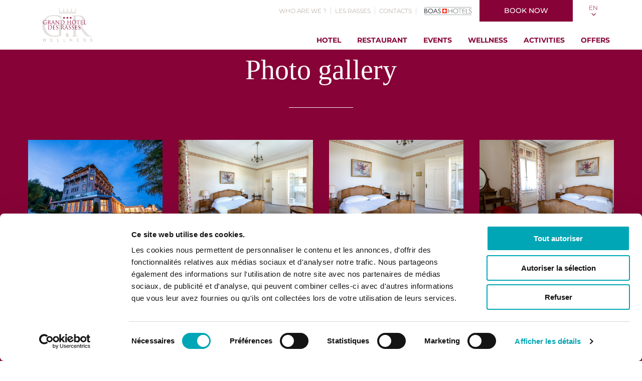

--- FILE ---
content_type: text/html; charset=utf-8
request_url: https://www.grandhotelrasses.ch/en/gallery
body_size: 10533
content:
<!DOCTYPE html>
<html dir="ltr" lang="en-US">
<head>

<meta charset="utf-8">
<!-- 
	BOAS Gestion SA

	This website is powered by TYPO3 - inspiring people to share!
	TYPO3 is a free open source Content Management Framework initially created by Kasper Skaarhoj and licensed under GNU/GPL.
	TYPO3 is copyright 1998-2026 of Kasper Skaarhoj. Extensions are copyright of their respective owners.
	Information and contribution at https://typo3.org/
-->


<link rel="shortcut icon" href="/typo3conf/ext/boas/Resources/Public/Themes/ghr/favicon.ico" type="image/x-icon">
<title>Gallery | Grand Hôtel des Rasses &amp; Wellness</title>
<meta http-equiv="x-ua-compatible" content="IE=edge" />
<meta name="generator" content="TYPO3 CMS" />
<meta name="viewport" content="width=device-width, initial-scale=1" />
<meta name="robots" content="index,follow" />
<meta name="author" content="BOAS Gestion SA" />
<meta property="og:type" content="website" />
<meta property="og:image" content="https://www.grandhotelrasses.ch/fileadmin/_processed_/3/0/csm_Grand-Hotel-des-Rasses-batiment-neige-CMJN_ece09bb5f6.jpg" />
<meta property="og:title" content="Gallery" />
<meta name="twitter:card" content="summary" />
<meta name="apple-mobile-web-app-capable" content="no" />
<meta name="facebook-domain-verification" content="9fkow4lgsxiaeha6qcs3ks03s95qy5" />

<link rel="stylesheet" type="text/css" href="/typo3temp/assets/compressed/merged-7412c0ce965fb09b2b51bdc1813cd3e8-59071994635c28d9d7f9119b890652cc.css?1769356820" media="all">

<!--[if IE]><link rel="stylesheet" type="text/css" href="/typo3temp/assets/compressed/ie-9e78105c9207a1860b7b19892e7ff731.css?1685695060" media="all"><![endif]-->
<link rel="stylesheet" type="text/css" href="/typo3temp/assets/compressed/merged-7c98d61604ec22aac03667cc0e6fe763-5fe6062bab8ca002f47e1b101324903f.css?1740997754" media="all">




<script src="/typo3temp/assets/compressed/merged-665a073e209163f0e425c581fe4ce267-a4b6c1afc604cb9b954aea37c1eac6b9.js?1769356823" type="text/javascript"></script>

<script type="text/javascript">
/*<![CDATA[*/
/*TS_inlineJS*/

/* Google Tag Manager */
		(function(w,d,s,l,i){w[l]=w[l]||[];w[l].push({'gtm.start':
		new Date().getTime(),event:'gtm.js'});var f=d.getElementsByTagName(s)[0],
		j=d.createElement(s),dl=l!='dataLayer'?'&l='+l:'';j.async=true;j.src=
		'https://www.googletagmanager.com/gtm.js?id='+i+dl;f.parentNode.insertBefore(j,f);
		})(window,document,'script','dataLayer','GTM-MQN3F5D');
		/* End Google Tag Manager */


/*]]>*/
</script>


    <script>function loadScript(a){var b=document.getElementsByTagName("head")[0],c=document.createElement("script");c.type="text/javascript",c.src="https://tracker.metricool.com/resources/be.js",c.onreadystatechange=a,c.onload=a,b.appendChild(c)}loadScript(function(){beTracker.t({hash:"cd3a9913a72839bdf3128f844ef17ddb"})});</script>    <script type="text/javascript">
       (function(c,l,a,r,i,t,y){
         c[a]=c[a]||function(){(c[a].q=c[a].q||[]).push(arguments)};
         t=l.createElement(r);t.async=1;t.src="https://www.clarity.ms/tag/"+i;
         y=l.getElementsByTagName(r)[0];y.parentNode.insertBefore(t,y);
       })(window, document, "clarity", "script", "senjwiovha");
    </script>
<link rel="canonical" href="https://www.grandhotelrasses.ch/en/gallery"/>

<link rel="alternate" hreflang="fr-CH" href="https://www.grandhotelrasses.ch/galerie"/>
<link rel="alternate" hreflang="de-CH" href="https://www.grandhotelrasses.ch/de/galerie"/>
<link rel="alternate" hreflang="en-US" href="https://www.grandhotelrasses.ch/en/gallery"/>
<link rel="alternate" hreflang="x-default" href="https://www.grandhotelrasses.ch/galerie"/>


</head>
<body class="font-light font-default text-sm lg:text-base leading-tight antialiased layout-pagets__news lang-en ">

<!-- Google Tag Manager (noscript) --><noscript><iframe src="https://www.googletagmanager.com/ns.html?id=GTM-MQN3F5D" height="0" width="0" style="display:none;visibility:hidden"></iframe></noscript><!-- End Google Tag Manager (noscript) --><!--  --><!-- Mobile Topbar --><nav class="mobile-topbar border-b flex fixed pin-t pin-x lg:hidden text-medium" id="mobile-topbar-navbar"><div class="flex-1 flex flex-col"><div class="flex-1 flex items-center justify-start border-b"><a class="block py-1 px-2" href="/en/"><img class="block m-w-full" style="height:37px; max-height:38px;" src="/typo3conf/ext/boas/Resources/Public/Themes/ghr/logo-sticky.svg" width="98" height="37" alt="" /></a></div><div class="flex-1 flex border-b bottom-line"><a href="#" class="flex-1 flex items-center justify-start no-underline px-2 uppercase text-xs mobile-menu-toggle"><i class="icon icon-menu-open text-2xl"></i><i class="icon icon-menu-close text-2xl" style="display: none;"></i><span class="font-light ml-2">Menu</span></a></div></div><div class="flex flex-col"><div class="flex-1 flex"><a href="#!" onclick="$('#mobile-booking').removeClass('hidden');" class="md:hidden btn btn-primary flex justify-center items-center" style="width: 200px; height: 50px; padding: 0;">
                    Book now
                </a><a href="https://reservations.grandhotelrasses.ch/default/book/dates-of-stay" target="_blank" class="hidden md:flex btn btn-primary justify-center items-center" style="width: 200px; height: 50px; padding: 0;">
                    Book now
                </a></div><div class="flex-1 flex bottom-line"><a href="mailto:info@grandhotelrasses.ch" class="flex-1 border-l border-b flex items-center justify-center text-xl no-underline px-4 mobile-menu-link-mail"><i class="icon-mail"></i></a><a href="tel:+41244541961" class="flex-1 border-l border-b flex items-center justify-center text-xl no-underline px-4 mobile-menu-link-phone"><i class="icon-phone"></i></a><a href="#" id="mobile-language-toggle" class="flex-1 border-l border-b flex items-center justify-center text-xs no-underline px-4 mobile-menu-link-language"><span>EN</span><span class="icon icon-arrow-down ml-2" /></a></div></div></nav><!-- Desktop topbar --><nav class="topbar border-b hidden lg:block" id="topbar-navbar"><div class="container"><div class="flex justify-between"><!-- LOGO --><div class="flex"><a class="block p-2 flex-none" href="/en/"><img class="block logo" src="/typo3conf/ext/boas/Resources/Public/Themes/ghr/logo.svg" width="140" height="85" alt="" /><img class="hidden logo-sticky" src="/typo3conf/ext/boas/Resources/Public/Themes/ghr/logo-sticky.svg" width="120" height="45" alt="" /></a></div><!-- TOP SECONDARY MENU --><div class="flex flex-col justify-between" id="top-menus"><div class="flex items-center justify-end" id="top-secondary"><ul id="top-secondary-menu" class="hidden xl:flex list-reset text-xs md:items-center md:justify-end"><li class=""><a class="block p-2 no-underline text-primary font-light uppercase" href="/en/who-are-we" target="" title="Who Are We ?">
                                      Who Are We ?
                                  </a></li><li><span class="border-r"></span></li><li class=""><a class="block p-2 no-underline text-primary font-light uppercase" href="/en/les-rasses" target="" title="Les Rasses">
                                      Les Rasses
                                  </a></li><li><span class="border-r"></span></li><li class=""><a class="block p-2 no-underline text-primary font-light uppercase" href="/en/contacts" target="" title="Contacts">
                                      Contacts
                                  </a></li><li><span class="border-r"></span></li></ul><a href="https://www.boas-swiss-hotels.ch" target="_blank" class="p-2 ml-2 flex items-center"><img class="block w-auto max-w-full h-4" src="/typo3conf/ext/boas/Resources/Public/Images/logo-bsh.svg" width="93" height="50" alt="" /></a><!-- BOOKING --><a href="#!" onclick="$('#mobile-booking').removeClass('hidden');" class="md:hidden btn btn-primary py-3 px-8 md:px-12 self-start ml-2">
                                Book now
                            </a><a href="https://reservations.grandhotelrasses.ch/default/book/dates-of-stay" target="_blank" class="hidden md:block btn btn-primary py-3 px-8 md:px-12 self-start ml-2">
                                Book now
                            </a><!-- LANGUAGE --><div id="top-languages" class="relative self-start" data-disclosure><a href="#" id="top-languages-opener" class="text-xs font-light h-full flex flex-col items-center justify-center py-2 px-4 md:px-8 text-center leading-tight no-underline text-primary"><span>EN</span><span class="icon icon-arrow-down" /></a><div data-details class="fixed pin"></div><ul data-details class="absolute z-20 pin-r pin-t border border-medium shadow bg-white list-reset flex items-center justify-end language-links" style="display: none;"><li class="text-sm  "><a href="/galerie" class="block py-3 px-8 uppercase text-xs no-underline text-medium relative" hreflang="fr-CH" title="FR"><span>Français</span></a></li><li class="text-sm  "><a href="/de/galerie" class="block py-3 px-8 uppercase text-xs no-underline text-medium relative" hreflang="de-CH" title="DE"><span>Deutsch</span></a></li><li class="text-sm active "><a href="/en/gallery" class="block py-3 px-8 uppercase text-xs no-underline text-medium relative" hreflang="en-US" title="EN"><span>English</span></a></li></ul></div></div><!-- MAIN MENU --><nav id="top-primary" role="navigation" class="flex justify-end"><ul class="list-reset hidden xl:flex items-center justify-end"><li class="ml-4 relative "><a class="block py-3 px-2 no-underline uppercase font-bold text-sm " href="/en/hotel" target="" title="Hotel">
                                    Hotel
                                    
                                </a><ul class="dropdown list-reset bg-white border shadow py-4 z-30"><li class=""><a class="flex relative py-3 px-8 no-underline text-xs font-medium" href="/en/hotel/forest-side-room" target="" title="Forest side room"><span class="">Forest side room</span></a></li><li class=""><a class="flex relative py-3 px-8 no-underline text-xs font-medium" href="/en/hotel/historical-rooms" target="" title="Historical Rooms"><span class="">Historical Rooms</span></a></li><li class=""><a class="flex relative py-3 px-8 no-underline text-xs font-medium" href="/en/hotel/mont-blanc-view-rooms" target="" title="Mont Blanc view rooms"><span class="">Mont Blanc view rooms</span></a></li><li class=""><a class="flex relative py-3 px-8 no-underline text-xs font-medium" href="/en/hotel/junior-suites-without-balcony-mont-blanc-view" target="" title="Junior Suites without balcony Mont Blanc view"><span class="">Junior Suites without balcony Mont Blanc view</span></a></li><li class=""><a class="flex relative py-3 px-8 no-underline text-xs font-medium" href="/en/hotel/junior-suites-with-balcony-mont-blanc-view" target="" title="Junior Suites with balcony Mont Blanc view"><span class="">Junior Suites with balcony Mont Blanc view</span></a></li><li class=""><a class="flex relative py-3 px-8 no-underline text-xs font-medium" href="/en/hotel/family-suites" target="" title="Family suites"><span class="">Family suites</span></a></li><li class=""><a class="flex relative py-3 px-8 no-underline text-xs font-medium" href="/en/hotel/loft" target="" title="Loft"><span class="">Loft</span></a></li><li class=""><a class="flex relative py-3 px-8 no-underline text-xs font-medium" href="/en/family-advantages-1" target="" title="Family advantages"><span class="">Family advantages</span></a></li></ul></li><li class="ml-4 relative "><a class="block py-3 px-2 no-underline uppercase font-bold text-sm " href="/en/restaurant" target="" title="Restaurant">
                                    Restaurant
                                    
                                </a><ul class="dropdown list-reset bg-white border shadow py-4 z-30"><li class=""><a class="flex relative py-3 px-8 no-underline text-xs font-medium" href="/en/restaurant/belle-epoque" target="" title="Belle Époque"><span class="">Belle Époque</span></a></li><li class=""><a class="flex relative py-3 px-8 no-underline text-xs font-medium" href="/en/restaurant/bar" target="" title="Bar"><span class="">Bar</span></a></li><li class=""><a class="flex relative py-3 px-8 no-underline text-xs font-medium" href="/en/restaurant/private-room-le-27" target="" title="Private room &quot;Le 27&quot;"><span class="">Private room &quot;Le 27&quot;</span></a></li><li class=""><a class="flex relative py-3 px-8 no-underline text-xs font-medium" href="/en/restaurant/wine-tourism" target="" title="Wine tourism"><span class="">Wine tourism</span></a></li></ul></li><li class="ml-4 relative "><a class="block py-3 px-2 no-underline uppercase font-bold text-sm " href="/en/events" target="" title="Events">
                                    Events
                                    
                                </a><ul class="dropdown list-reset bg-white border shadow py-4 z-30"><li class=""><a class="flex relative py-3 px-8 no-underline text-xs font-medium" href="/en/events/workshop" target="" title="Workshop"><span class="">Workshop</span></a></li><li class=""><a class="flex relative py-3 px-8 no-underline text-xs font-medium" href="/en/events/weddings-cocktails-banquets" target="" title="Weddings, Cocktails &amp; Banquets"><span class="">Weddings, Cocktails &amp; Banquets</span></a></li></ul></li><li class="ml-4 relative "><a class="block py-3 px-2 no-underline uppercase font-bold text-sm " href="/en/wellness" target="" title="Wellness">
                                    Wellness
                                    
                                </a><ul class="dropdown list-reset bg-white border shadow py-4 z-30"><li class=""><a class="flex relative py-3 px-8 no-underline text-xs font-medium" href="/en/wellness/the-spa-des-rasses" target="" title="The Spa des Rasses"><span class="">The Spa des Rasses</span></a></li><li class=""><a class="flex relative py-3 px-8 no-underline text-xs font-medium" href="/en/wellness/the-massages" target="" title="The Massages"><span class="">The Massages</span></a></li><li class=""><a class="flex relative py-3 px-8 no-underline text-xs font-medium" href="/en/wellness/the-swimming-pool" target="" title="The Swimming Pool"><span class="">The Swimming Pool</span></a></li></ul></li><li class="ml-4 relative "><a class="block py-3 px-2 no-underline uppercase font-bold text-sm " href="/en/activities" target="" title="Activities">
                                    Activities
                                    
                                </a><ul class="dropdown list-reset bg-white border shadow py-4 z-30"><li class=""><a class="flex relative py-3 px-8 no-underline text-xs font-medium" href="/en/activities/summertime" target="" title="Summertime"><span class="">Summertime</span></a></li><li class=""><a class="flex relative py-3 px-8 no-underline text-xs font-medium" href="/en/activities/winter" target="" title="Winter"><span class="">Winter</span></a></li></ul></li><li class="ml-4 relative "><a class="block py-3 px-2 no-underline uppercase font-bold text-sm " href="/en/offers" target="" title="Offers">
                                    Offers
                                    
                                </a></li></ul><a href="#" id="topbar-menutoggle" class="xl:hidden flex items-center justify-start no-underline py-3 px-2 uppercase font-bold text-sm mobile-menu-toggle"><span class="mr-2">Menu</span><i class="icon icon-menu-open text-2xl"></i><i class="icon icon-menu-close text-2xl" style="display: none;"></i></a><a href="#!" onclick="$('#mobile-booking').removeClass('hidden');" id="top-primary-book-mobile" class="hidden btn btn-primary py-3 px-8 md:px-12 items-center">
                            Book now
                        </a><a href="https://reservations.grandhotelrasses.ch/default/book/dates-of-stay" target="_blank" id="top-primary-book" class="hidden btn btn-primary py-3 px-8 md:px-12 items-center">
                            Book now
                        </a></nav></div></div></div></nav><!-- Mobile menus --><div class="hidden fixed" id="mobile-menu"><div class="container flex flex-col"><ul class="list-reset mt-4 flex-1 overflow-y-auto"><li class=""><a class="block p-4 sm:p-6 no-underline font-light uppercase border-b" href="/en/hotel" target="" title="Hotel">
                        Hotel
                        
                    </a></li><li class=""><a class="block p-4 sm:p-6 no-underline font-light uppercase border-b" href="/en/restaurant" target="" title="Restaurant">
                        Restaurant
                        
                    </a></li><li class=""><a class="block p-4 sm:p-6 no-underline font-light uppercase border-b" href="/en/events" target="" title="Events">
                        Events
                        
                    </a></li><li class=""><a class="block p-4 sm:p-6 no-underline font-light uppercase border-b" href="/en/wellness" target="" title="Wellness">
                        Wellness
                        
                    </a></li><li class=""><a class="block p-4 sm:p-6 no-underline font-light uppercase border-b" href="/en/activities" target="" title="Activities">
                        Activities
                        
                    </a></li><li class=""><a class="block p-4 sm:p-6 no-underline font-light uppercase border-b" href="/en/offers" target="" title="Offers">
                        Offers
                        
                    </a></li><li class=""><a class="block p-4 sm:p-6 no-underline font-light uppercase border-b" href="/en/who-are-we" target="" title="Who Are We ?">
                        Who Are We ?
                    </a></li><li class=""><a class="block p-4 sm:p-6 no-underline font-light uppercase border-b" href="/en/les-rasses" target="" title="Les Rasses">
                        Les Rasses
                    </a></li><li class=""><a class="block p-4 sm:p-6 no-underline font-light uppercase border-b" href="/en/contacts" target="" title="Contacts">
                        Contacts
                    </a></li></ul><a href="https://www.boas-swiss-hotels.ch" target="_blank" class="p-2 flex items-center justify-center mb-4"><img class="block w-auto max-w-full h-6" src="/typo3conf/ext/boas/Resources/Public/Images/logo-bsh.svg" width="93" height="50" alt="" /></a></div></div><div class="hidden fixed" id="mobile-languages"><div class="container"><ul class="list-reset mt-4"><li class="text-center  "><a href="/galerie" class="block  p-4 sm:p-6 uppercase no-underline text-medium border-b relative" hreflang="fr-CH" title="FR"><span>Français</span></a></li><li class="text-center  "><a href="/de/galerie" class="block  p-4 sm:p-6 uppercase no-underline text-medium border-b relative" hreflang="de-CH" title="DE"><span>Deutsch</span></a></li><li class="text-center active "><a href="/en/gallery" class="block  p-4 sm:p-6 uppercase no-underline text-medium border-b relative" hreflang="en-US" title="EN"><span>English</span></a></li></ul></div></div><div class="main-content"><section class="layout-0     bg-medium text-default heading-default subheading-default md:flex md:flex-col md:items-center md:justify-center"><div class="container content-bloc py-8 lg:py-16 xl:py-24"><div id="c7998" class="frame frame-default frame-type-list frame-layout-0   "><a id="c21212"></a><header class="text-center leading-tight"><h1 class="heading py-2 text-5xl lg:text-6xl ">
				Photo gallery
			</h1></header><div class="border-t w-32 mt-4 mb-8 lg:mt-8 lg:mb-12 mx-auto wborder"></div><div class="flex flex-wrap -mx-2 md:-mx-4 items-center justify-center" id="gallery-7998"><figure class="p-2 md:p-4 w-1/2 md:w-1/3 lg:w-1/4" itemprop="associatedMedia" itemscope itemtype="http://schema.org/ImageObject"><a href="/fileadmin/_processed_/c/3/csm_Grand-Hotel-des-Rasses-batiment-exterieur-nuit_725c2fe7a6.jpg" itemprop="contentUrl" data-size="1620x1080"><img class="block max-w-full" src="/fileadmin/_processed_/c/3/csm_Grand-Hotel-des-Rasses-batiment-exterieur-nuit_e402418e99.jpg" width="600" height="440" alt="" /></a></figure><figure class="p-2 md:p-4 w-1/2 md:w-1/3 lg:w-1/4" itemprop="associatedMedia" itemscope itemtype="http://schema.org/ImageObject"><a href="/fileadmin/_processed_/f/4/csm_Grand-Hotel-des-Rasses-chambre-historique_fbc683f29b.jpg" itemprop="contentUrl" data-size="1620x1080"><img class="block max-w-full" src="/fileadmin/_processed_/3/a/csm_Grand-Hotel-des-Rasses-chambre-historique_3f71ced569.jpg" width="600" height="440" alt="" /></a></figure><figure class="p-2 md:p-4 w-1/2 md:w-1/3 lg:w-1/4" itemprop="associatedMedia" itemscope itemtype="http://schema.org/ImageObject"><a href="/fileadmin/ghr/Photos/Hotel/Chambres_historiques/Grand-Hotel-des-Rasses-chambre-historique-1.jpg" itemprop="contentUrl" data-size="268x268"><img class="block max-w-full" src="/fileadmin/_processed_/6/e/csm_Grand-Hotel-des-Rasses-chambre-historique-1_47f706bf86.jpg" width="600" height="440" alt="" /></a></figure><figure class="p-2 md:p-4 w-1/2 md:w-1/3 lg:w-1/4" itemprop="associatedMedia" itemscope itemtype="http://schema.org/ImageObject"><a href="/fileadmin/ghr/Photos/Hotel/Chambres_historiques/Grand-Hotel-des-Rasses-chambre-historique-3.jpg" itemprop="contentUrl" data-size="952x985"><img class="block max-w-full" src="/fileadmin/_processed_/3/3/csm_Grand-Hotel-des-Rasses-chambre-historique-3_f6726d82ba.jpg" width="600" height="440" alt="" /></a></figure><figure class="p-2 md:p-4 w-1/2 md:w-1/3 lg:w-1/4" itemprop="associatedMedia" itemscope itemtype="http://schema.org/ImageObject"><a href="/fileadmin/ghr/Photos/Hotel/Chambres_historiques/Grand-Hotel-des-Rasses-salle-de-bain.jpg" itemprop="contentUrl" data-size="952x985"><img class="block max-w-full" src="/fileadmin/_processed_/2/a/csm_Grand-Hotel-des-Rasses-salle-de-bain_a0c40211e6.jpg" width="600" height="440" alt="" /></a></figure><figure class="p-2 md:p-4 w-1/2 md:w-1/3 lg:w-1/4" itemprop="associatedMedia" itemscope itemtype="http://schema.org/ImageObject"><a href="/fileadmin/_processed_/8/f/csm_Grand-Hotel-des-Rasses-chambre-standard_e70848ef50.jpg" itemprop="contentUrl" data-size="1620x1080"><img class="block max-w-full" src="/fileadmin/_processed_/f/5/csm_Grand-Hotel-des-Rasses-chambre-standard_9c18e21cc0.jpg" width="600" height="440" alt="" /></a></figure><figure class="p-2 md:p-4 w-1/2 md:w-1/3 lg:w-1/4" itemprop="associatedMedia" itemscope itemtype="http://schema.org/ImageObject"><a href="/fileadmin/ghr/Photos/Hotel/Chambres_Standards/Grand-Hotel-des-Rasses-chambre-standard-salon.jpg" itemprop="contentUrl" data-size="952x985"><img class="block max-w-full" src="/fileadmin/_processed_/4/f/csm_Grand-Hotel-des-Rasses-chambre-standard-salon_3ec63a819b.jpg" width="600" height="440" alt="" /></a></figure><figure class="p-2 md:p-4 w-1/2 md:w-1/3 lg:w-1/4" itemprop="associatedMedia" itemscope itemtype="http://schema.org/ImageObject"><a href="/fileadmin/ghr/Photos/Hotel/Chambres_Standards/Grand-Hotel-des-Rasses-chambre-standard-1-2.jpg" itemprop="contentUrl" data-size="952x985"><img class="block max-w-full" src="/fileadmin/_processed_/5/3/csm_Grand-Hotel-des-Rasses-chambre-standard-1-2_a579238e57.jpg" width="600" height="440" alt="" /></a></figure><figure class="p-2 md:p-4 w-1/2 md:w-1/3 lg:w-1/4" itemprop="associatedMedia" itemscope itemtype="http://schema.org/ImageObject"><a href="/fileadmin/ghr/Photos/Hotel/Chambres_Standards/Grand-Hotel-des-Rasses-chambre-standard-1.jpg" itemprop="contentUrl" data-size="952x985"><img class="block max-w-full" src="/fileadmin/_processed_/3/5/csm_Grand-Hotel-des-Rasses-chambre-standard-1_d9253cfcc2.jpg" width="600" height="440" alt="" /></a></figure><figure class="p-2 md:p-4 w-1/2 md:w-1/3 lg:w-1/4" itemprop="associatedMedia" itemscope itemtype="http://schema.org/ImageObject"><a href="/fileadmin/ghr/Photos/Hotel/Chambres_Standards/Grand-Hotel-des-Rasses-chambre-standard-salle-de-bains-1.jpg" itemprop="contentUrl" data-size="952x985"><img class="block max-w-full" src="/fileadmin/_processed_/f/5/csm_Grand-Hotel-des-Rasses-chambre-standard-salle-de-bains-1_8f35f876fc.jpg" width="600" height="440" alt="" /></a></figure><figure class="p-2 md:p-4 w-1/2 md:w-1/3 lg:w-1/4" itemprop="associatedMedia" itemscope itemtype="http://schema.org/ImageObject"><a href="/fileadmin/_processed_/5/d/csm_Grand-Hotel-des-Rasses-junior-suite_826a8ee0da.jpg" itemprop="contentUrl" data-size="1620x1080"><img class="block max-w-full" src="/fileadmin/_processed_/6/7/csm_Grand-Hotel-des-Rasses-junior-suite_fd31912e1d.jpg" width="600" height="440" alt="" /></a></figure><figure class="p-2 md:p-4 w-1/2 md:w-1/3 lg:w-1/4" itemprop="associatedMedia" itemscope itemtype="http://schema.org/ImageObject"><a href="/fileadmin/ghr/Photos/Hotel/Suites_Junior/Grand-Hotel-des-Rasses-junior-suite-1.jpg" itemprop="contentUrl" data-size="952x985"><img class="block max-w-full" src="/fileadmin/_processed_/7/b/csm_Grand-Hotel-des-Rasses-junior-suite-1_8cfbf415f9.jpg" width="600" height="440" alt="" /></a></figure><figure class="p-2 md:p-4 w-1/2 md:w-1/3 lg:w-1/4" itemprop="associatedMedia" itemscope itemtype="http://schema.org/ImageObject"><a href="/fileadmin/ghr/Photos/Hotel/Suites_Junior/Grand-Hotel-des-Rasses-junior-suite-2.jpg" itemprop="contentUrl" data-size="952x985"><img class="block max-w-full" src="/fileadmin/_processed_/2/7/csm_Grand-Hotel-des-Rasses-junior-suite-2_f9c6aa7e19.jpg" width="600" height="440" alt="" /></a></figure><figure class="p-2 md:p-4 w-1/2 md:w-1/3 lg:w-1/4" itemprop="associatedMedia" itemscope itemtype="http://schema.org/ImageObject"><a href="/fileadmin/ghr/Photos/Hotel/Suites_Junior/Grand-Hotel-des-Rasses-junior-suite-detail-bar.jpg" itemprop="contentUrl" data-size="952x985"><img class="block max-w-full" src="/fileadmin/_processed_/0/7/csm_Grand-Hotel-des-Rasses-junior-suite-detail-bar_f332146d4a.jpg" width="600" height="440" alt="" /></a></figure><figure class="p-2 md:p-4 w-1/2 md:w-1/3 lg:w-1/4" itemprop="associatedMedia" itemscope itemtype="http://schema.org/ImageObject"><a href="/fileadmin/ghr/Photos/Hotel/Suites_Junior/Grand-Hotel-des-Rasses-junior-suite-zoom-balcon-2.jpg" itemprop="contentUrl" data-size="952x985"><img class="block max-w-full" src="/fileadmin/_processed_/c/8/csm_Grand-Hotel-des-Rasses-junior-suite-zoom-balcon-2_fed82ae596.jpg" width="600" height="440" alt="" /></a></figure><figure class="p-2 md:p-4 w-1/2 md:w-1/3 lg:w-1/4" itemprop="associatedMedia" itemscope itemtype="http://schema.org/ImageObject"><a href="/fileadmin/ghr/Photos/Hotel/Suites_Junior/Grand-Hotel-des-Rasses-junior-suite-salle-de-bains-2.jpg" itemprop="contentUrl" data-size="952x985"><img class="block max-w-full" src="/fileadmin/_processed_/7/8/csm_Grand-Hotel-des-Rasses-junior-suite-salle-de-bains-2_b02972a037.jpg" width="600" height="440" alt="" /></a></figure><figure class="p-2 md:p-4 w-1/2 md:w-1/3 lg:w-1/4" itemprop="associatedMedia" itemscope itemtype="http://schema.org/ImageObject"><a href="/fileadmin/ghr/Photos/Hotel/Suites_Junior/Grand-Hotel-des-Rasses-junior-suite-salle-de-bains-3.jpg" itemprop="contentUrl" data-size="952x985"><img class="block max-w-full" src="/fileadmin/_processed_/3/a/csm_Grand-Hotel-des-Rasses-junior-suite-salle-de-bains-3_fe9e675b51.jpg" width="600" height="440" alt="" /></a></figure><figure class="p-2 md:p-4 w-1/2 md:w-1/3 lg:w-1/4" itemprop="associatedMedia" itemscope itemtype="http://schema.org/ImageObject"><a href="/fileadmin/_processed_/d/d/csm_Grand-Hotel-des-Rasses-restaurant-Belle-Epoque-verres_b722366466.jpg" itemprop="contentUrl" data-size="1620x1080"><img class="block max-w-full" src="/fileadmin/_processed_/d/d/csm_Grand-Hotel-des-Rasses-restaurant-Belle-Epoque-verres_62c2dfe435.jpg" width="600" height="440" alt="" /></a></figure><figure class="p-2 md:p-4 w-1/2 md:w-1/3 lg:w-1/4" itemprop="associatedMedia" itemscope itemtype="http://schema.org/ImageObject"><a href="/fileadmin/_processed_/7/8/csm_Grand-Hotel-des-Rasses-restaurant-Belle-Epoque-notre-cuisine_062885d187.jpg" itemprop="contentUrl" data-size="1620x1080"><img class="block max-w-full" src="/fileadmin/_processed_/7/8/csm_Grand-Hotel-des-Rasses-restaurant-Belle-Epoque-notre-cuisine_5483fb4f7a.jpg" width="600" height="440" alt="" /></a></figure><figure class="p-2 md:p-4 w-1/2 md:w-1/3 lg:w-1/4" itemprop="associatedMedia" itemscope itemtype="http://schema.org/ImageObject"><a href="/fileadmin/_processed_/9/8/csm_Grand-Hotel-des-Rasses-restaurant-Belle-Epoque-terrasse_d7c1c2ecf0.jpg" itemprop="contentUrl" data-size="1620x1080"><img class="block max-w-full" src="/fileadmin/_processed_/9/8/csm_Grand-Hotel-des-Rasses-restaurant-Belle-Epoque-terrasse_8344e2ba18.jpg" width="600" height="440" alt="" /></a></figure><figure class="p-2 md:p-4 w-1/2 md:w-1/3 lg:w-1/4" itemprop="associatedMedia" itemscope itemtype="http://schema.org/ImageObject"><a href="/fileadmin/_processed_/8/4/csm_Grand-Hotel-des-Rasses-restaurant-Belle-Epoque_2aceba9a0c.jpg" itemprop="contentUrl" data-size="1620x1080"><img class="block max-w-full" src="/fileadmin/_processed_/d/3/csm_Grand-Hotel-des-Rasses-restaurant-Belle-Epoque_91c4212685.jpg" width="600" height="440" alt="Restaurant belle époque" /></a></figure><figure class="p-2 md:p-4 w-1/2 md:w-1/3 lg:w-1/4" itemprop="associatedMedia" itemscope itemtype="http://schema.org/ImageObject"><a href="/fileadmin/_processed_/1/1/csm_Grand-Hotel-des-Rasses-Chandelier-petit-dejeuner_84ea38d895.jpg" itemprop="contentUrl" data-size="1620x1080"><img class="block max-w-full" src="/fileadmin/_processed_/1/1/csm_Grand-Hotel-des-Rasses-Chandelier-petit-dejeuner_d9d05a7249.jpg" width="600" height="440" alt="" /></a></figure><figure class="p-2 md:p-4 w-1/2 md:w-1/3 lg:w-1/4" itemprop="associatedMedia" itemscope itemtype="http://schema.org/ImageObject"><a href="/fileadmin/_processed_/d/8/csm_Grand-Hotel-des-Rasses-restaurant-La-Boite-a-Musique-terrasse_62b6dd122b.jpg" itemprop="contentUrl" data-size="1620x1080"><img class="block max-w-full" src="/fileadmin/_processed_/d/8/csm_Grand-Hotel-des-Rasses-restaurant-La-Boite-a-Musique-terrasse_d753fa6f80.jpg" width="600" height="440" alt="" /></a></figure><figure class="p-2 md:p-4 w-1/2 md:w-1/3 lg:w-1/4" itemprop="associatedMedia" itemscope itemtype="http://schema.org/ImageObject"><a href="/fileadmin/_processed_/2/8/csm_Grand-Hotel-des-Rasses-petit-dejeuner_ede79519fd.jpg" itemprop="contentUrl" data-size="1620x1080"><img class="block max-w-full" src="/fileadmin/_processed_/2/8/csm_Grand-Hotel-des-Rasses-petit-dejeuner_2090f47ed2.jpg" width="600" height="440" alt="" /></a></figure><figure class="p-2 md:p-4 w-1/2 md:w-1/3 lg:w-1/4" itemprop="associatedMedia" itemscope itemtype="http://schema.org/ImageObject"><a href="/fileadmin/_processed_/7/0/csm_Grand-Hotel-des-Rasses-restaurant-La-Boite-a-Musique_342d6fdd7f.jpg" itemprop="contentUrl" data-size="1620x1080"><img class="block max-w-full" src="/fileadmin/_processed_/7/0/csm_Grand-Hotel-des-Rasses-restaurant-La-Boite-a-Musique_ffce845b9b.jpg" width="600" height="440" alt="" /></a></figure><figure class="p-2 md:p-4 w-1/2 md:w-1/3 lg:w-1/4" itemprop="associatedMedia" itemscope itemtype="http://schema.org/ImageObject"><a href="/fileadmin/_processed_/d/3/csm_Grand-Hotel-des-Rasses-bar_b95132c184.jpg" itemprop="contentUrl" data-size="1620x1080"><img class="block max-w-full" src="/fileadmin/_processed_/d/3/csm_Grand-Hotel-des-Rasses-bar_f82ace8e91.jpg" width="600" height="440" alt="" /></a></figure><figure class="p-2 md:p-4 w-1/2 md:w-1/3 lg:w-1/4" itemprop="associatedMedia" itemscope itemtype="http://schema.org/ImageObject"><a href="/fileadmin/_processed_/9/c/csm_Grand-Hotel-des-Rasses-bar-2_5c219840c2.jpg" itemprop="contentUrl" data-size="1620x1080"><img class="block max-w-full" src="/fileadmin/_processed_/9/c/csm_Grand-Hotel-des-Rasses-bar-2_5db1527a55.jpg" width="600" height="440" alt="" /></a></figure><figure class="p-2 md:p-4 w-1/2 md:w-1/3 lg:w-1/4" itemprop="associatedMedia" itemscope itemtype="http://schema.org/ImageObject"><a href="/fileadmin/_processed_/5/2/csm_Grand-Hotel-des-Rasses-cocktails-et-banquets-endroit-ideal_e5e041e4f2.jpg" itemprop="contentUrl" data-size="1620x1080"><img class="block max-w-full" src="/fileadmin/_processed_/5/2/csm_Grand-Hotel-des-Rasses-cocktails-et-banquets-endroit-ideal_efb362d192.jpg" width="600" height="440" alt="" /></a></figure><figure class="p-2 md:p-4 w-1/2 md:w-1/3 lg:w-1/4" itemprop="associatedMedia" itemscope itemtype="http://schema.org/ImageObject"><a href="/fileadmin/_processed_/6/5/csm_Grand-Hotel-des-Rasses-cocktails-et-banquets_de217877e9.jpg" itemprop="contentUrl" data-size="1620x1080"><img class="block max-w-full" src="/fileadmin/_processed_/6/5/csm_Grand-Hotel-des-Rasses-cocktails-et-banquets_775df6ec07.jpg" width="600" height="440" alt="" /></a></figure><figure class="p-2 md:p-4 w-1/2 md:w-1/3 lg:w-1/4" itemprop="associatedMedia" itemscope itemtype="http://schema.org/ImageObject"><a href="/fileadmin/_processed_/a/a/csm_Grand-Hotel-des-Rasses-salle-de-seminaire-2_2e22429c5c.jpg" itemprop="contentUrl" data-size="1620x1080"><img class="block max-w-full" src="/fileadmin/_processed_/a/a/csm_Grand-Hotel-des-Rasses-salle-de-seminaire-2_5cd72f87a3.jpg" width="600" height="440" alt="salle de séminaire, salle de séminaire vaud, salle de séminaire Jura" /></a></figure><figure class="p-2 md:p-4 w-1/2 md:w-1/3 lg:w-1/4" itemprop="associatedMedia" itemscope itemtype="http://schema.org/ImageObject"><a href="/fileadmin/_processed_/6/1/csm_Grand-Hotel-des-Rasses-salle-de-seminaire_f45e357d8c.jpg" itemprop="contentUrl" data-size="1620x1080"><img class="block max-w-full" src="/fileadmin/_processed_/6/1/csm_Grand-Hotel-des-Rasses-salle-de-seminaire_d494393116.jpg" width="600" height="440" alt="salle de séminaire, salle de séminaire vaud, salle de séminaire Jura" /></a></figure></div></div><div id="c21212" class="frame frame-default frame-type-list frame-layout-0   "><header class="text-center leading-tight"><h1 class="heading py-2 text-5xl lg:text-6xl ">
				Photo gallery
			</h1></header><div class="border-t w-32 mt-4 mb-8 lg:mt-8 lg:mb-12 mx-auto wborder"></div><div class="flex flex-wrap -mx-2 md:-mx-4 items-center justify-center" id="gallery-21212"><figure class="p-2 md:p-4 w-1/2 md:w-1/3 lg:w-1/4" itemprop="associatedMedia" itemscope itemtype="http://schema.org/ImageObject"><a href="/fileadmin/_processed_/c/3/csm_Grand-Hotel-des-Rasses-batiment-exterieur-nuit_725c2fe7a6.jpg" itemprop="contentUrl" data-size="1620x1080"><img class="block max-w-full" src="/fileadmin/_processed_/c/3/csm_Grand-Hotel-des-Rasses-batiment-exterieur-nuit_e402418e99.jpg" width="600" height="440" alt="" /></a></figure><figure class="p-2 md:p-4 w-1/2 md:w-1/3 lg:w-1/4" itemprop="associatedMedia" itemscope itemtype="http://schema.org/ImageObject"><a href="/fileadmin/_processed_/f/4/csm_Grand-Hotel-des-Rasses-chambre-historique_fbc683f29b.jpg" itemprop="contentUrl" data-size="1620x1080"><img class="block max-w-full" src="/fileadmin/_processed_/3/a/csm_Grand-Hotel-des-Rasses-chambre-historique_3f71ced569.jpg" width="600" height="440" alt="" /></a></figure><figure class="p-2 md:p-4 w-1/2 md:w-1/3 lg:w-1/4" itemprop="associatedMedia" itemscope itemtype="http://schema.org/ImageObject"><a href="/fileadmin/ghr/Photos/Hotel/Chambres_historiques/Grand-Hotel-des-Rasses-chambre-historique-1.jpg" itemprop="contentUrl" data-size="268x268"><img class="block max-w-full" src="/fileadmin/_processed_/6/e/csm_Grand-Hotel-des-Rasses-chambre-historique-1_47f706bf86.jpg" width="600" height="440" alt="" /></a></figure><figure class="p-2 md:p-4 w-1/2 md:w-1/3 lg:w-1/4" itemprop="associatedMedia" itemscope itemtype="http://schema.org/ImageObject"><a href="/fileadmin/ghr/Photos/Hotel/Chambres_historiques/Grand-Hotel-des-Rasses-chambre-historique-3.jpg" itemprop="contentUrl" data-size="952x985"><img class="block max-w-full" src="/fileadmin/_processed_/3/3/csm_Grand-Hotel-des-Rasses-chambre-historique-3_f6726d82ba.jpg" width="600" height="440" alt="" /></a></figure><figure class="p-2 md:p-4 w-1/2 md:w-1/3 lg:w-1/4" itemprop="associatedMedia" itemscope itemtype="http://schema.org/ImageObject"><a href="/fileadmin/ghr/Photos/Hotel/Chambres_historiques/Grand-Hotel-des-Rasses-salle-de-bain.jpg" itemprop="contentUrl" data-size="952x985"><img class="block max-w-full" src="/fileadmin/_processed_/2/a/csm_Grand-Hotel-des-Rasses-salle-de-bain_a0c40211e6.jpg" width="600" height="440" alt="" /></a></figure><figure class="p-2 md:p-4 w-1/2 md:w-1/3 lg:w-1/4" itemprop="associatedMedia" itemscope itemtype="http://schema.org/ImageObject"><a href="/fileadmin/_processed_/8/f/csm_Grand-Hotel-des-Rasses-chambre-standard_e70848ef50.jpg" itemprop="contentUrl" data-size="1620x1080"><img class="block max-w-full" src="/fileadmin/_processed_/f/5/csm_Grand-Hotel-des-Rasses-chambre-standard_9c18e21cc0.jpg" width="600" height="440" alt="" /></a></figure><figure class="p-2 md:p-4 w-1/2 md:w-1/3 lg:w-1/4" itemprop="associatedMedia" itemscope itemtype="http://schema.org/ImageObject"><a href="/fileadmin/ghr/Photos/Hotel/Chambres_Standards/Grand-Hotel-des-Rasses-chambre-standard-salon.jpg" itemprop="contentUrl" data-size="952x985"><img class="block max-w-full" src="/fileadmin/_processed_/4/f/csm_Grand-Hotel-des-Rasses-chambre-standard-salon_3ec63a819b.jpg" width="600" height="440" alt="" /></a></figure><figure class="p-2 md:p-4 w-1/2 md:w-1/3 lg:w-1/4" itemprop="associatedMedia" itemscope itemtype="http://schema.org/ImageObject"><a href="/fileadmin/ghr/Photos/Hotel/Chambres_Standards/Grand-Hotel-des-Rasses-chambre-standard-1-2.jpg" itemprop="contentUrl" data-size="952x985"><img class="block max-w-full" src="/fileadmin/_processed_/5/3/csm_Grand-Hotel-des-Rasses-chambre-standard-1-2_a579238e57.jpg" width="600" height="440" alt="" /></a></figure><figure class="p-2 md:p-4 w-1/2 md:w-1/3 lg:w-1/4" itemprop="associatedMedia" itemscope itemtype="http://schema.org/ImageObject"><a href="/fileadmin/ghr/Photos/Hotel/Chambres_Standards/Grand-Hotel-des-Rasses-chambre-standard-1.jpg" itemprop="contentUrl" data-size="952x985"><img class="block max-w-full" src="/fileadmin/_processed_/3/5/csm_Grand-Hotel-des-Rasses-chambre-standard-1_d9253cfcc2.jpg" width="600" height="440" alt="" /></a></figure><figure class="p-2 md:p-4 w-1/2 md:w-1/3 lg:w-1/4" itemprop="associatedMedia" itemscope itemtype="http://schema.org/ImageObject"><a href="/fileadmin/ghr/Photos/Hotel/Chambres_Standards/Grand-Hotel-des-Rasses-chambre-standard-salle-de-bains-1.jpg" itemprop="contentUrl" data-size="952x985"><img class="block max-w-full" src="/fileadmin/_processed_/f/5/csm_Grand-Hotel-des-Rasses-chambre-standard-salle-de-bains-1_8f35f876fc.jpg" width="600" height="440" alt="" /></a></figure><figure class="p-2 md:p-4 w-1/2 md:w-1/3 lg:w-1/4" itemprop="associatedMedia" itemscope itemtype="http://schema.org/ImageObject"><a href="/fileadmin/_processed_/5/d/csm_Grand-Hotel-des-Rasses-junior-suite_826a8ee0da.jpg" itemprop="contentUrl" data-size="1620x1080"><img class="block max-w-full" src="/fileadmin/_processed_/6/7/csm_Grand-Hotel-des-Rasses-junior-suite_fd31912e1d.jpg" width="600" height="440" alt="" /></a></figure><figure class="p-2 md:p-4 w-1/2 md:w-1/3 lg:w-1/4" itemprop="associatedMedia" itemscope itemtype="http://schema.org/ImageObject"><a href="/fileadmin/ghr/Photos/Hotel/Suites_Junior/Grand-Hotel-des-Rasses-junior-suite-1.jpg" itemprop="contentUrl" data-size="952x985"><img class="block max-w-full" src="/fileadmin/_processed_/7/b/csm_Grand-Hotel-des-Rasses-junior-suite-1_8cfbf415f9.jpg" width="600" height="440" alt="" /></a></figure><figure class="p-2 md:p-4 w-1/2 md:w-1/3 lg:w-1/4" itemprop="associatedMedia" itemscope itemtype="http://schema.org/ImageObject"><a href="/fileadmin/ghr/Photos/Hotel/Suites_Junior/Grand-Hotel-des-Rasses-junior-suite-2.jpg" itemprop="contentUrl" data-size="952x985"><img class="block max-w-full" src="/fileadmin/_processed_/2/7/csm_Grand-Hotel-des-Rasses-junior-suite-2_f9c6aa7e19.jpg" width="600" height="440" alt="" /></a></figure><figure class="p-2 md:p-4 w-1/2 md:w-1/3 lg:w-1/4" itemprop="associatedMedia" itemscope itemtype="http://schema.org/ImageObject"><a href="/fileadmin/ghr/Photos/Hotel/Suites_Junior/Grand-Hotel-des-Rasses-junior-suite-detail-bar.jpg" itemprop="contentUrl" data-size="952x985"><img class="block max-w-full" src="/fileadmin/_processed_/0/7/csm_Grand-Hotel-des-Rasses-junior-suite-detail-bar_f332146d4a.jpg" width="600" height="440" alt="" /></a></figure><figure class="p-2 md:p-4 w-1/2 md:w-1/3 lg:w-1/4" itemprop="associatedMedia" itemscope itemtype="http://schema.org/ImageObject"><a href="/fileadmin/ghr/Photos/Hotel/Suites_Junior/Grand-Hotel-des-Rasses-junior-suite-zoom-balcon-2.jpg" itemprop="contentUrl" data-size="952x985"><img class="block max-w-full" src="/fileadmin/_processed_/c/8/csm_Grand-Hotel-des-Rasses-junior-suite-zoom-balcon-2_fed82ae596.jpg" width="600" height="440" alt="" /></a></figure><figure class="p-2 md:p-4 w-1/2 md:w-1/3 lg:w-1/4" itemprop="associatedMedia" itemscope itemtype="http://schema.org/ImageObject"><a href="/fileadmin/ghr/Photos/Hotel/Suites_Junior/Grand-Hotel-des-Rasses-junior-suite-salle-de-bains-2.jpg" itemprop="contentUrl" data-size="952x985"><img class="block max-w-full" src="/fileadmin/_processed_/7/8/csm_Grand-Hotel-des-Rasses-junior-suite-salle-de-bains-2_b02972a037.jpg" width="600" height="440" alt="" /></a></figure><figure class="p-2 md:p-4 w-1/2 md:w-1/3 lg:w-1/4" itemprop="associatedMedia" itemscope itemtype="http://schema.org/ImageObject"><a href="/fileadmin/ghr/Photos/Hotel/Suites_Junior/Grand-Hotel-des-Rasses-junior-suite-salle-de-bains-3.jpg" itemprop="contentUrl" data-size="952x985"><img class="block max-w-full" src="/fileadmin/_processed_/3/a/csm_Grand-Hotel-des-Rasses-junior-suite-salle-de-bains-3_fe9e675b51.jpg" width="600" height="440" alt="" /></a></figure><figure class="p-2 md:p-4 w-1/2 md:w-1/3 lg:w-1/4" itemprop="associatedMedia" itemscope itemtype="http://schema.org/ImageObject"><a href="/fileadmin/_processed_/d/d/csm_Grand-Hotel-des-Rasses-restaurant-Belle-Epoque-verres_b722366466.jpg" itemprop="contentUrl" data-size="1620x1080"><img class="block max-w-full" src="/fileadmin/_processed_/d/d/csm_Grand-Hotel-des-Rasses-restaurant-Belle-Epoque-verres_62c2dfe435.jpg" width="600" height="440" alt="" /></a></figure><figure class="p-2 md:p-4 w-1/2 md:w-1/3 lg:w-1/4" itemprop="associatedMedia" itemscope itemtype="http://schema.org/ImageObject"><a href="/fileadmin/_processed_/7/8/csm_Grand-Hotel-des-Rasses-restaurant-Belle-Epoque-notre-cuisine_062885d187.jpg" itemprop="contentUrl" data-size="1620x1080"><img class="block max-w-full" src="/fileadmin/_processed_/7/8/csm_Grand-Hotel-des-Rasses-restaurant-Belle-Epoque-notre-cuisine_5483fb4f7a.jpg" width="600" height="440" alt="" /></a></figure><figure class="p-2 md:p-4 w-1/2 md:w-1/3 lg:w-1/4" itemprop="associatedMedia" itemscope itemtype="http://schema.org/ImageObject"><a href="/fileadmin/_processed_/9/8/csm_Grand-Hotel-des-Rasses-restaurant-Belle-Epoque-terrasse_d7c1c2ecf0.jpg" itemprop="contentUrl" data-size="1620x1080"><img class="block max-w-full" src="/fileadmin/_processed_/9/8/csm_Grand-Hotel-des-Rasses-restaurant-Belle-Epoque-terrasse_8344e2ba18.jpg" width="600" height="440" alt="" /></a></figure><figure class="p-2 md:p-4 w-1/2 md:w-1/3 lg:w-1/4" itemprop="associatedMedia" itemscope itemtype="http://schema.org/ImageObject"><a href="/fileadmin/_processed_/8/4/csm_Grand-Hotel-des-Rasses-restaurant-Belle-Epoque_2aceba9a0c.jpg" itemprop="contentUrl" data-size="1620x1080"><img class="block max-w-full" src="/fileadmin/_processed_/d/3/csm_Grand-Hotel-des-Rasses-restaurant-Belle-Epoque_91c4212685.jpg" width="600" height="440" alt="Restaurant belle époque" /></a></figure><figure class="p-2 md:p-4 w-1/2 md:w-1/3 lg:w-1/4" itemprop="associatedMedia" itemscope itemtype="http://schema.org/ImageObject"><a href="/fileadmin/_processed_/1/1/csm_Grand-Hotel-des-Rasses-Chandelier-petit-dejeuner_84ea38d895.jpg" itemprop="contentUrl" data-size="1620x1080"><img class="block max-w-full" src="/fileadmin/_processed_/1/1/csm_Grand-Hotel-des-Rasses-Chandelier-petit-dejeuner_d9d05a7249.jpg" width="600" height="440" alt="" /></a></figure><figure class="p-2 md:p-4 w-1/2 md:w-1/3 lg:w-1/4" itemprop="associatedMedia" itemscope itemtype="http://schema.org/ImageObject"><a href="/fileadmin/_processed_/d/8/csm_Grand-Hotel-des-Rasses-restaurant-La-Boite-a-Musique-terrasse_62b6dd122b.jpg" itemprop="contentUrl" data-size="1620x1080"><img class="block max-w-full" src="/fileadmin/_processed_/d/8/csm_Grand-Hotel-des-Rasses-restaurant-La-Boite-a-Musique-terrasse_d753fa6f80.jpg" width="600" height="440" alt="" /></a></figure><figure class="p-2 md:p-4 w-1/2 md:w-1/3 lg:w-1/4" itemprop="associatedMedia" itemscope itemtype="http://schema.org/ImageObject"><a href="/fileadmin/_processed_/2/8/csm_Grand-Hotel-des-Rasses-petit-dejeuner_ede79519fd.jpg" itemprop="contentUrl" data-size="1620x1080"><img class="block max-w-full" src="/fileadmin/_processed_/2/8/csm_Grand-Hotel-des-Rasses-petit-dejeuner_2090f47ed2.jpg" width="600" height="440" alt="" /></a></figure><figure class="p-2 md:p-4 w-1/2 md:w-1/3 lg:w-1/4" itemprop="associatedMedia" itemscope itemtype="http://schema.org/ImageObject"><a href="/fileadmin/_processed_/7/0/csm_Grand-Hotel-des-Rasses-restaurant-La-Boite-a-Musique_342d6fdd7f.jpg" itemprop="contentUrl" data-size="1620x1080"><img class="block max-w-full" src="/fileadmin/_processed_/7/0/csm_Grand-Hotel-des-Rasses-restaurant-La-Boite-a-Musique_ffce845b9b.jpg" width="600" height="440" alt="" /></a></figure><figure class="p-2 md:p-4 w-1/2 md:w-1/3 lg:w-1/4" itemprop="associatedMedia" itemscope itemtype="http://schema.org/ImageObject"><a href="/fileadmin/_processed_/d/3/csm_Grand-Hotel-des-Rasses-bar_b95132c184.jpg" itemprop="contentUrl" data-size="1620x1080"><img class="block max-w-full" src="/fileadmin/_processed_/d/3/csm_Grand-Hotel-des-Rasses-bar_f82ace8e91.jpg" width="600" height="440" alt="" /></a></figure><figure class="p-2 md:p-4 w-1/2 md:w-1/3 lg:w-1/4" itemprop="associatedMedia" itemscope itemtype="http://schema.org/ImageObject"><a href="/fileadmin/_processed_/9/c/csm_Grand-Hotel-des-Rasses-bar-2_5c219840c2.jpg" itemprop="contentUrl" data-size="1620x1080"><img class="block max-w-full" src="/fileadmin/_processed_/9/c/csm_Grand-Hotel-des-Rasses-bar-2_5db1527a55.jpg" width="600" height="440" alt="" /></a></figure><figure class="p-2 md:p-4 w-1/2 md:w-1/3 lg:w-1/4" itemprop="associatedMedia" itemscope itemtype="http://schema.org/ImageObject"><a href="/fileadmin/_processed_/5/2/csm_Grand-Hotel-des-Rasses-cocktails-et-banquets-endroit-ideal_e5e041e4f2.jpg" itemprop="contentUrl" data-size="1620x1080"><img class="block max-w-full" src="/fileadmin/_processed_/5/2/csm_Grand-Hotel-des-Rasses-cocktails-et-banquets-endroit-ideal_efb362d192.jpg" width="600" height="440" alt="" /></a></figure><figure class="p-2 md:p-4 w-1/2 md:w-1/3 lg:w-1/4" itemprop="associatedMedia" itemscope itemtype="http://schema.org/ImageObject"><a href="/fileadmin/_processed_/6/5/csm_Grand-Hotel-des-Rasses-cocktails-et-banquets_de217877e9.jpg" itemprop="contentUrl" data-size="1620x1080"><img class="block max-w-full" src="/fileadmin/_processed_/6/5/csm_Grand-Hotel-des-Rasses-cocktails-et-banquets_775df6ec07.jpg" width="600" height="440" alt="" /></a></figure><figure class="p-2 md:p-4 w-1/2 md:w-1/3 lg:w-1/4" itemprop="associatedMedia" itemscope itemtype="http://schema.org/ImageObject"><a href="/fileadmin/_processed_/a/a/csm_Grand-Hotel-des-Rasses-salle-de-seminaire-2_2e22429c5c.jpg" itemprop="contentUrl" data-size="1620x1080"><img class="block max-w-full" src="/fileadmin/_processed_/a/a/csm_Grand-Hotel-des-Rasses-salle-de-seminaire-2_5cd72f87a3.jpg" width="600" height="440" alt="salle de séminaire, salle de séminaire vaud, salle de séminaire Jura" /></a></figure><figure class="p-2 md:p-4 w-1/2 md:w-1/3 lg:w-1/4" itemprop="associatedMedia" itemscope itemtype="http://schema.org/ImageObject"><a href="/fileadmin/_processed_/6/1/csm_Grand-Hotel-des-Rasses-salle-de-seminaire_f45e357d8c.jpg" itemprop="contentUrl" data-size="1620x1080"><img class="block max-w-full" src="/fileadmin/_processed_/6/1/csm_Grand-Hotel-des-Rasses-salle-de-seminaire_d494393116.jpg" width="600" height="440" alt="salle de séminaire, salle de séminaire vaud, salle de séminaire Jura" /></a></figure></div></div></div></section></div><footer><div id="c21841" class="frame frame-default frame-type-list frame-layout-0   "><a id="c21843"></a><div id="mobile-booking" class="hidden relative" style="z-index: 99999999999999999;"><div class="fixed pin bg-medium bg-opacity-75 transition-opacity"></div><div class="fixed pin z-10 w-screen overflow-y-auto px-4"><div id="homepage-picker-root-21841" class="picker-root-top opacity-0" style="max-height: 0px;"></div><form target="_blank" class="booking-form-homepage max-w-md mx-auto" id="booking-form-21841" action="https://reservations.grandhotelrasses.ch/en/book/accommodations"><div class="flex justify-end mb-4"><a class="p-4 flex flex-col items-center justify-center uppercase no-underline border-0 text-white" onclick="$('#mobile-booking').addClass('hidden');"><svg xmlns="http://www.w3.org/2000/svg" fill="none" viewBox="0 0 24 24" stroke-width="1.5" stroke="currentColor" class="w-6 h-6"><path stroke-linecap="round" stroke-linejoin="round" d="M6 18 18 6M6 6l12 12" /></svg></a></div><div class="mb-2 shadow"><div class="flex bg-medium flex-col w-full justify-between relative leading-tight font-normal"><input type="hidden" name="HotelID" value="97443"><input type="hidden" name="LanguageID" value="1"><input type="hidden" name="DateIn" class="dateCheckin" value=""/><input type="hidden" name="DateOut" class="dateCheckout" value=""/><div class="flex mb-4"><div class="homepage-picker homepage-picker-checkin h-24 bg-white flex-1 flex flex-col items-center justify-center border-r border-dashed cursor-pointer relative" data-value="2026-01-28" style="cursor:pointer;"><div class="text-xxs uppercase text-primary font-bold">Arrival</div><div class="homepage-picker-day text-4xl uppercase font-bold text-secondary"></div><div class="homepage-picker-month text-xxs font-bold uppercase text-primary"></div><i class="icon icon-calendar text-xl text-primary absolute pin-r" style="top: 38px;transform: translateX(50%);z-index: 9;"></i></div><div class="homepage-picker homepage-picker-checkout h-24 bg-white flex-1 flex flex-col items-center justify-center border-r cursor-pointer relative" data-value="2026-01-29" style="cursor:pointer;"><div class="text-xxs uppercase text-primary font-bold">Departure</div><div class="homepage-picker-day text-4xl uppercase font-bold text-secondary"></div><div class="homepage-picker-month text-xxs font-bold uppercase text-primary"></div></div></div><div class="p-4 bg-white flex-1 flex flex-col items-center justify-center border-r mb-4"><div class="text-xxs font-bold uppercase text-primary">Adults</div><input type="number" name="Adults" value="2" min="1" max="4" inputmode="numeric" pattern="[0-9]*" class="text-4xl uppercase font-bold text-center text-secondary w-16 lg:ml-3" size="2" /><div class="text-xxs font-bold uppercase text-primary">&nbsp;</div></div><div class="p-4 bg-white flex-1 flex flex-col items-center justify-center border-r mb-4"><div class="text-xxs font-bold uppercase text-primary">Childs</div><input type="number" name="Children" value="0" min="0" max="4" inputmode="numeric" pattern="[0-9]*" class="text-4xl uppercase font-bold text-center text-secondary w-16 lg:ml-3" size="2" /><div class="text-xxs font-bold uppercase text-primary">(4-10)</div></div><div class="p-4 bg-white flex-1 flex flex-col items-center justify-center"><div class="text-xxs font-bold uppercase text-primary">Infants</div><input type="number" name="Children2" value="0" min="0" max="4" inputmode="numeric" pattern="[0-9]*" class="text-4xl uppercase font-bold text-center text-secondary w-16 lg:ml-3" size="2" /><div class="text-xxs font-bold uppercase text-primary">(0-3)</div></div><button class="btn btn-primary btn-lg w-full lg:w-auto lg:flex-1 lg:h-24 p-4 flex flex-col items-center justify-center uppercase no-underline border-0">
                                Book now
                            </button></div></div></form></div></div></div><section class="layout-0     bg-white text-default heading-default subheading-default md:flex md:flex-col md:items-center md:justify-center"><div class="container content-bloc py-8 lg:py-16 xl:py-24"><div class="flex flex-wrap md:-mx-8     frame-space-before-medium"><div class="w-full section-border md:w-1/2 md:px-8 md:border-r"><div class="max-w-sm mx-auto"><div id="c6174" class="frame frame-default frame-type-list frame-layout-0   "><a id="c6199"></a><header class="text-center leading-tight"><h3 class="heading py-2 text-3xl lg:text-4xl pb-4">
				Join us now
			</h3></header><div class="flex flex-no-wrap justify-center items-center mt-4 -mx-4 social-links"><a href="https://www.facebook.com/GrandHoteldesRasses" title="Facebook" target="_blank" class="px-4 block text-center no-underline"><span class="icon icon-social-facebook text-7xl text-primary"></span></a><a href="https://www.instagram.com/grand_hotel_rasses/" title="Instagram" target="_blank" class="px-4 block text-center no-underline"><span class="icon icon-social-instagram text-7xl text-primary"></span></a><a href="https://www.youtube.com/channel/UCiE1BBcNZbMf0G74nQ6s9Xw" title="Youtube" target="_blank" class="px-4 block text-center no-underline"><span class="icon icon-social-youtube text-7xl text-primary"></span></a></div></div></div></div><div class="w-full section-border md:w-1/2 md:px-8"><div class="max-w-sm mx-auto"><div id="c6173" class="frame frame-default frame-type-list frame-layout-0 leading-normal  "><a id="c6198"></a><header class="text- leading-tight"><div class="subheading py-2 text-xl lg:text-2xl pb-0">
				Subscribe to the
			</div><h3 class="heading py-2 text-3xl lg:text-4xl pb-4">
				Newsletter
			</h3></header><div class="w-full justify-center mt-4">
    <div class="w-full">
        
        <form method="post" action="/en/gallery?tx_boas_newsletter%5Baction%5D=submit&amp;tx_boas_newsletter%5Bcontroller%5D=Newsletter&amp;cHash=58585fb364a42306b5678f5a53b3e9ab#c6173">
<div>
<input type="hidden" name="tx_boas_newsletter[__referrer][@extension]" value="Boas" />
<input type="hidden" name="tx_boas_newsletter[__referrer][@vendor]" value="BoasGestionSa" />
<input type="hidden" name="tx_boas_newsletter[__referrer][@controller]" value="Newsletter" />
<input type="hidden" name="tx_boas_newsletter[__referrer][@action]" value="index" />
<input type="hidden" name="tx_boas_newsletter[__referrer][arguments]" value="YTowOnt98020b49d9460b9175c7b9984f66e3ce75a153ce6" />
<input type="hidden" name="tx_boas_newsletter[__referrer][@request]" value="a:4:{s:10:&quot;@extension&quot;;s:4:&quot;Boas&quot;;s:11:&quot;@controller&quot;;s:10:&quot;Newsletter&quot;;s:7:&quot;@action&quot;;s:5:&quot;index&quot;;s:7:&quot;@vendor&quot;;s:13:&quot;BoasGestionSa&quot;;}1c54c8321c165a087339f1c393f48f7d3433dc37" />
<input type="hidden" name="tx_boas_newsletter[__trustedProperties]" value="a:2:{s:4:&quot;list&quot;;i:1;s:5:&quot;email&quot;;i:1;}8f65a4ca03c281c241ae203bcf712a6c27668a1f" />
</div>

            <div class="form-group flex">
                <input type="hidden" name="tx_boas_newsletter[list]" value="37b8972b3f" />
                <input placeholder="Votre email" class="flex-1" type="text" name="tx_boas_newsletter[email]" value="" />
                <button class="btn btn-primary" type="submit">
                    Send
                </button>

            </div>
        </form>
        <div class="mt-8">
            <p class="text-justify">By subscribing, you agree to receive the newsletter of the Grand Hôtel des Rasses&nbsp;&amp; Wellness and its restaurant.</p>
<p class="text-justify">You can easily unsubscribe at any time via the unsubscribe links in each of our emails.</p>
        </div>
    </div>
</div>
</div></div></div></div></div></section><section class="layout-0 leading-normal    bg-white text-default heading-default subheading-default md:flex md:flex-col md:items-center md:justify-center"><div class="container py-8 lg:py-12"><div class="flex flex-wrap md:-mx-4    "><div class="w-full section-border md:w-1/3 md:px-4 "><div id="c1577" class="frame frame-default frame-type-text frame-layout-0   "><a id="c6169"></a><header class="text- leading-tight"><h4 class="heading py-2 text-2xl lg:text-3xl ">
				Where to find us
			</h4></header><p>Route des Alpes 25<br> 1452&nbsp;Les Rasses/ Ste-Croix<br> VD&nbsp;-&nbsp;Suisse</p><p>&nbsp;</p><p><strong><a href="tel:+41244541961">+41 (0)24 454 19 61</a></strong><br><a href="mailto:info@grandhotelrasses.ch">info@grandhotelrasses.ch</a></p></div></div><div class="w-full section-border md:w-1/3 md:px-4 "><div id="c1578" class="frame frame-default frame-type-menu_pages frame-layout-0   "><a id="c6168"></a><header class="text- leading-tight"><h4 class="heading py-2 text-2xl lg:text-3xl ">
				About us
			</h4></header><ul class="list-reset"><li><a href="/en/direct-booking" title="Direct Booking"><span>Direct Booking</span></a></li><li><a href="/en/historical-hotel-2019" title="Historical Hotel 2019"><span>Historical Hotel 2019</span></a></li><li><a href="/en/swiss-historic-hotel" title="Swiss Historic Hotel"><span>Swiss Historic Hotel</span></a></li><li><a href="/en/presse-release" title="Presse Release"><span>Presse Release</span></a></li><li><a href="/en/contacts" title="Contacts"><span>Contacts</span></a></li><li><a href="/en/gallery" title="Gallery"><span>Gallery</span></a></li><li><a href="/en/media" title="Media"><span>Media</span></a></li></ul></div></div><div class="w-full md:w-1/3 md:px-4"><div id="c1580" class="frame frame-default frame-type-text frame-layout-0  text-justify "><a id="c6186"></a><header class="text- leading-tight"><h4 class="heading py-2 text-2xl lg:text-3xl ">
				Information
			</h4></header><p>At 1,200 metres above sea level, this three-star hotel was built at the end of the 19th century. The Grand Hôtel des Rasses&nbsp;&amp; Wellness stands in the middle of a park against the backdrop of the long chain of the Alps. A terrace affords exceptional panoramic views.</p><p>&nbsp;</p></div></div></div><div id="c1579" class="frame frame-default frame-type-image frame-layout-0 frame-space-before-medium   "><a id="c6171"></a><div class="ce-image ce-center ce-above"><div class="ce-gallery -mx-4 flex flex-wrap justify-center" data-ce-columns="1" data-ce-images="1"><div class="ce-column text-center p-4 w-full"><figure class="image"><a href="https://www.boas-swiss-hotels.ch" title="Boas Swiss Hotels" target="_blank"><img class="image-embed-item" src="/fileadmin/bsh/logo-bsh.svg" width="431" height="49" alt="" /></a></figure></div></div></div></div></div></section><div class="bg-medium text-white footer-bar text-sm py-2 "><div class="container footer-bar-container"><div class="flex flex-wrap items-center -mx-4"><div class="w-full block lg:flex-1 px-4"><ul class="list-reset flex flex-wrap -mx-4"><li class=" w-full md:w-auto"><a class="block px-4 py-1 lg:py-2 underline md:no-underline" href="/en/declarations-de-confidentialite" target="" title="Privacy statements">
                                    Privacy statements
                                </a></li></ul></div><div class="px-4 py-2 text-xs md:text-sm">
                    
                            &copy; Photo credits : <a href="https://nunoacacio.com/" target="_blank">Nuno Acàcio</a>, Boas Gestion SA | &copy; BOAS Gestion SA 2026
                        
                </div></div></div></div></footer><a id="back-top-site" href="#" class="opacity-0 fixed z-20 pin-b pin-r bg-medium text-white text-2xl flex mr-4 mb-20 w-12 h-12 items-center shadow justify-center no-underline"><i class="icon icon-arrow-up"></i></a><!-- Root element of PhotoSwipe. Must have class pswp. --><div class="pswp" tabindex="-1" role="dialog" aria-hidden="true"><!-- Background of PhotoSwipe.
         It's a separate element as animating opacity is faster than rgba(). --><div class="pswp__bg"></div><!-- Slides wrapper with overflow:hidden. --><div class="pswp__scroll-wrap"><!-- Container that holds slides.
            PhotoSwipe keeps only 3 of them in the DOM to save memory.
            Don't modify these 3 pswp__item elements, data is added later on. --><div class="pswp__container"><div class="pswp__item"></div><div class="pswp__item"></div><div class="pswp__item"></div></div><!-- Default (PhotoSwipeUI_Default) interface on top of sliding area. Can be changed. --><div class="pswp__ui pswp__ui--hidden"><div class="pswp__top-bar"><!--  Controls are self-explanatory. Order can be changed. --><div class="pswp__counter"></div><button class="pswp__button pswp__button--close" title="Close (Esc)"></button><button class="pswp__button pswp__button--share" title="Share"></button><button class="pswp__button pswp__button--fs" title="Toggle fullscreen"></button><button class="pswp__button pswp__button--zoom" title="Zoom in/out"></button><!-- Preloader demo https://codepen.io/dimsemenov/pen/yyBWoR --><!-- element will get class pswp__preloader--active when preloader is running --><div class="pswp__preloader"><div class="pswp__preloader__icn"><div class="pswp__preloader__cut"><div class="pswp__preloader__donut"></div></div></div></div></div><div class="pswp__share-modal pswp__share-modal--hidden pswp__single-tap"><div class="pswp__share-tooltip"></div></div><button class="pswp__button pswp__button--arrow--left" title="Previous (arrow left)"></button><button class="pswp__button pswp__button--arrow--right" title="Next (arrow right)"></button><div class="pswp__caption"><div class="pswp__caption__center"></div></div></div></div></div>
<script src="/typo3temp/assets/compressed/merged-88990a12bafddf0a15d346b8b7196a71-18dd8e9b960e8d7ac536e733f04cc364.js?1710749536" type="text/javascript"></script>

<script src="/typo3temp/assets/compressed/merged-cd7b0f587f34d2e4f3969f00b930323b-ea3433c118f2d27d4fedde71a9d0b541.js?1685701245" type="text/javascript"></script>

<script type="text/javascript">
/*<![CDATA[*/
/*gallery-init-7998*/

initPhotoSwipeFromDOM('#gallery-7998');


/*gallery-init-21212*/

initPhotoSwipeFromDOM('#gallery-21212');


/*booking-21841*/

$(function(){
    //Homepicker
    var checkin = moment("2026-01-28");
    var checkout = moment("2026-01-29");
    $('#booking-form-21841 .homepage-picker-checkin .homepage-picker-day').text(checkin.format('D'));
    $('#booking-form-21841 .homepage-picker-checkin .homepage-picker-month').text(checkin.format('MMMM'));
    $('#booking-form-21841 .dateCheckin').val(checkin.format('MM/DD/YYYY'));
    $('#booking-form-21841 .homepage-picker-checkout .homepage-picker-day').text(checkout.format('D'));
    $('#booking-form-21841 .homepage-picker-checkout .homepage-picker-month').text(checkout.format('MMMM'));
    $('#booking-form-21841 .dateCheckout').val(checkout.format('MM/DD/YYYY'));

    const picker = new easepick.create({
        element: document.getElementById("homepage-picker-root-21841"),
        css: [
            "https://cdn.jsdelivr.net/npm/@easepick/bundle@1.2.1/dist/index.css",
        ],
        zIndex: 10,
        lang: "en-US",
        grid: 3,
        calendars: 2,
        RangePlugin: {
            delimiter: "-",
            tooltipNumber(num) {
                return num - 1;
            },
            locale: {
                one: "night",
                other: "nights",
            },
        },
        LockPlugin: {
            minDate: checkin.format('YYYY-MM-DD'),
            minDays: 0
        },
        plugins: [
            "RangePlugin",
            "LockPlugin"
        ],
        setup(picker) {
            picker.on("select", (e) => {
                const { end, start } = e.detail;
                var checkin = moment(start);
                var checkout = moment(end);
                $('#booking-form-21841 .homepage-picker-checkin .homepage-picker-day').text(checkin.format('D'));
                $('#booking-form-21841 .homepage-picker-checkin .homepage-picker-month').text(checkin.format('MMMM'));
                $('#booking-form-21841 .dateCheckin').val(checkin.format('MM/DD/YYYY'));
                $('#booking-form-21841 .homepage-picker-checkout .homepage-picker-day').text(checkout.format('D'));
                $('#booking-form-21841 .homepage-picker-checkout .homepage-picker-month').text(checkout.format('MMMM'));
                $('#booking-form-21841 .dateCheckout').val(checkout.format('MM/DD/YYYY'));
            });
        }
    });
    $(".homepage-picker").on("click", function(e){
        var wrapperPicker = $('.easepick-wrapper');
        var shadowRoot = wrapperPicker[0].shadowRoot.querySelector('div');
        var offsetTop = $(this).offset().top - $(window).scrollTop();
        var halfViewPort = $(window).height() / 2;
        if(offsetTop > halfViewPort) {
            wrapperPicker.css({'bottom': '100%', 'top': 'auto'});
            $(shadowRoot).css({'margin-top': '0'});
        } else {
            wrapperPicker.css({'top': '100%', 'bottom': 'auto'});
            $(shadowRoot).css({'margin-top': '96px'});
        }
        picker.show();
    });
})

/*]]>*/
</script>



</body>
</html>

--- FILE ---
content_type: text/css; charset=utf-8
request_url: https://www.grandhotelrasses.ch/typo3temp/assets/compressed/merged-7c98d61604ec22aac03667cc0e6fe763-5fe6062bab8ca002f47e1b101324903f.css?1740997754
body_size: 7212
content:
.pswp{display:none;position:absolute;width:100%;height:100%;left:0;top:0;overflow:hidden;-ms-touch-action:none;touch-action:none;z-index:1500;-webkit-text-size-adjust:100%;-webkit-backface-visibility:hidden;outline:none;}.pswp *{-webkit-box-sizing:border-box;box-sizing:border-box;}.pswp img{max-width:none;}.pswp--animate_opacity{opacity:0.001;will-change:opacity;-webkit-transition:opacity 333ms cubic-bezier(0.4,0,0.22,1);transition:opacity 333ms cubic-bezier(0.4,0,0.22,1);}.pswp--open{display:block;}.pswp--zoom-allowed .pswp__img{cursor:-webkit-zoom-in;cursor:-moz-zoom-in;cursor:zoom-in;}.pswp--zoomed-in .pswp__img{cursor:-webkit-grab;cursor:-moz-grab;cursor:grab;}.pswp--dragging .pswp__img{cursor:-webkit-grabbing;cursor:-moz-grabbing;cursor:grabbing;}.pswp__bg{position:absolute;left:0;top:0;width:100%;height:100%;background:#000;opacity:0;-webkit-transform:translateZ(0);transform:translateZ(0);-webkit-backface-visibility:hidden;will-change:opacity;}.pswp__scroll-wrap{position:absolute;left:0;top:0;width:100%;height:100%;overflow:hidden;}.pswp__container,.pswp__zoom-wrap{-ms-touch-action:none;touch-action:none;position:absolute;left:0;right:0;top:0;bottom:0;}.pswp__container,.pswp__img{-webkit-user-select:none;-moz-user-select:none;-ms-user-select:none;user-select:none;-webkit-tap-highlight-color:transparent;-webkit-touch-callout:none;}.pswp__zoom-wrap{position:absolute;width:100%;-webkit-transform-origin:left top;-ms-transform-origin:left top;transform-origin:left top;-webkit-transition:-webkit-transform 333ms cubic-bezier(0.4,0,0.22,1);transition:transform 333ms cubic-bezier(0.4,0,0.22,1);}.pswp__bg{will-change:opacity;-webkit-transition:opacity 333ms cubic-bezier(0.4,0,0.22,1);transition:opacity 333ms cubic-bezier(0.4,0,0.22,1);}.pswp--animated-in .pswp__bg,.pswp--animated-in .pswp__zoom-wrap{-webkit-transition:none;transition:none;}.pswp__container,.pswp__zoom-wrap{-webkit-backface-visibility:hidden;}.pswp__item{position:absolute;left:0;right:0;top:0;bottom:0;overflow:hidden;}.pswp__img{position:absolute;width:auto;height:auto;top:0;left:0;}.pswp__img--placeholder{-webkit-backface-visibility:hidden;}.pswp__img--placeholder--blank{background:#222;}.pswp--ie .pswp__img{width:100% !important;height:auto !important;left:0;top:0;}.pswp__error-msg{position:absolute;left:0;top:50%;width:100%;text-align:center;font-size:14px;line-height:16px;margin-top:-8px;color:#CCC;}.pswp__error-msg a{color:#CCC;text-decoration:underline;}.pswp__button{width:44px;height:44px;position:relative;background:none;cursor:pointer;overflow:visible;-webkit-appearance:none;display:block;border:0;padding:0;margin:0;float:right;opacity:0.75;-webkit-transition:opacity 0.2s;transition:opacity 0.2s;-webkit-box-shadow:none;box-shadow:none;}.pswp__button:focus,.pswp__button:hover{opacity:1;}.pswp__button:active{outline:none;opacity:0.9;}.pswp__button::-moz-focus-inner{padding:0;border:0;}.pswp__ui--over-close .pswp__button--close{opacity:1;}.pswp__button,.pswp__button--arrow--left:before,.pswp__button--arrow--right:before{background:url('../../../typo3conf/ext/boas/Resources/Public/PhotoSwipe/default-skin/default-skin.png') 0 0 no-repeat;background-size:264px 88px;width:44px;height:44px;}@media (-webkit-min-device-pixel-ratio:1.1),(-webkit-min-device-pixel-ratio:1.09375),(min-resolution:105dpi),(min-resolution:1.1dppx){.pswp--svg .pswp__button,.pswp--svg .pswp__button--arrow--left:before,.pswp--svg .pswp__button--arrow--right:before{background-image:url('../../../typo3conf/ext/boas/Resources/Public/PhotoSwipe/default-skin/default-skin.svg');}.pswp--svg .pswp__button--arrow--left,.pswp--svg .pswp__button--arrow--right{background:none;}}.pswp__button--close{background-position:0 -44px;}.pswp__button--share{background-position:-44px -44px;}.pswp__button--fs{display:none;}.pswp--supports-fs .pswp__button--fs{display:block;}.pswp--fs .pswp__button--fs{background-position:-44px 0;}.pswp__button--zoom{display:none;background-position:-88px 0;}.pswp--zoom-allowed .pswp__button--zoom{display:block;}.pswp--zoomed-in .pswp__button--zoom{background-position:-132px 0;}.pswp--touch .pswp__button--arrow--left,.pswp--touch .pswp__button--arrow--right{visibility:hidden;}.pswp__button--arrow--left,.pswp__button--arrow--right{background:none;top:50%;margin-top:-50px;width:70px;height:100px;position:absolute;}.pswp__button--arrow--left{left:0;}.pswp__button--arrow--right{right:0;}.pswp__button--arrow--left:before,.pswp__button--arrow--right:before{content:'';top:35px;background-color:rgba(0,0,0,0.3);height:30px;width:32px;position:absolute;}.pswp__button--arrow--left:before{left:6px;background-position:-138px -44px;}.pswp__button--arrow--right:before{right:6px;background-position:-94px -44px;}.pswp__counter,.pswp__share-modal{-webkit-user-select:none;-moz-user-select:none;-ms-user-select:none;user-select:none;}.pswp__share-modal{display:block;background:rgba(0,0,0,0.5);width:100%;height:100%;top:0;left:0;padding:10px;position:absolute;z-index:1600;opacity:0;-webkit-transition:opacity 0.25s ease-out;transition:opacity 0.25s ease-out;-webkit-backface-visibility:hidden;will-change:opacity;}.pswp__share-modal--hidden{display:none;}.pswp__share-tooltip{z-index:1620;position:absolute;background:#FFF;top:56px;border-radius:2px;display:block;width:auto;right:44px;-webkit-box-shadow:0 2px 5px rgba(0,0,0,0.25);box-shadow:0 2px 5px rgba(0,0,0,0.25);-webkit-transform:translateY(6px);-ms-transform:translateY(6px);transform:translateY(6px);-webkit-transition:-webkit-transform 0.25s;transition:transform 0.25s;-webkit-backface-visibility:hidden;will-change:transform;}.pswp__share-tooltip a{display:block;padding:8px 12px;color:#000;text-decoration:none;font-size:14px;line-height:18px;}.pswp__share-tooltip a:hover{text-decoration:none;color:#000;}.pswp__share-tooltip a:first-child{border-radius:2px 2px 0 0;}.pswp__share-tooltip a:last-child{border-radius:0 0 2px 2px;}.pswp__share-modal--fade-in{opacity:1;}.pswp__share-modal--fade-in .pswp__share-tooltip{-webkit-transform:translateY(0);-ms-transform:translateY(0);transform:translateY(0);}.pswp--touch .pswp__share-tooltip a{padding:16px 12px;}a.pswp__share--facebook:before{content:'';display:block;width:0;height:0;position:absolute;top:-12px;right:15px;border:6px solid transparent;border-bottom-color:#FFF;-webkit-pointer-events:none;-moz-pointer-events:none;pointer-events:none;}a.pswp__share--facebook:hover{background:#3E5C9A;color:#FFF;}a.pswp__share--facebook:hover:before{border-bottom-color:#3E5C9A;}a.pswp__share--twitter:hover{background:#55ACEE;color:#FFF;}a.pswp__share--pinterest:hover{background:#CCC;color:#CE272D;}a.pswp__share--download:hover{background:#DDD;}.pswp__counter{position:absolute;left:0;top:0;height:44px;font-size:13px;line-height:44px;color:#FFF;opacity:0.75;padding:0 10px;}.pswp__caption{position:absolute;left:0;bottom:0;width:100%;min-height:44px;}.pswp__caption small{font-size:11px;color:#BBB;}.pswp__caption__center{text-align:center;max-width:420px;margin:0 auto;font-size:13px;padding:10px;line-height:20px;color:#CCC;}.pswp__caption--empty{display:none;}.pswp__caption--fake{visibility:hidden;}.pswp__preloader{width:44px;height:44px;position:absolute;top:0;left:50%;margin-left:-22px;opacity:0;-webkit-transition:opacity 0.25s ease-out;transition:opacity 0.25s ease-out;will-change:opacity;direction:ltr;}.pswp__preloader__icn{width:20px;height:20px;margin:12px;}.pswp__preloader--active{opacity:1;}.pswp__preloader--active .pswp__preloader__icn{background:url('../../../typo3conf/ext/boas/Resources/Public/PhotoSwipe/default-skin/preloader.gif') 0 0 no-repeat;}.pswp--css_animation .pswp__preloader--active{opacity:1;}.pswp--css_animation .pswp__preloader--active .pswp__preloader__icn{-webkit-animation:clockwise 500ms linear infinite;animation:clockwise 500ms linear infinite;}.pswp--css_animation .pswp__preloader--active .pswp__preloader__donut{-webkit-animation:donut-rotate 1000ms cubic-bezier(0.4,0,0.22,1) infinite;animation:donut-rotate 1000ms cubic-bezier(0.4,0,0.22,1) infinite;}.pswp--css_animation .pswp__preloader__icn{background:none;opacity:0.75;width:14px;height:14px;position:absolute;left:15px;top:15px;margin:0;}.pswp--css_animation .pswp__preloader__cut{position:relative;width:7px;height:14px;overflow:hidden;}.pswp--css_animation .pswp__preloader__donut{-webkit-box-sizing:border-box;box-sizing:border-box;width:14px;height:14px;border:2px solid #FFF;border-radius:50%;border-left-color:transparent;border-bottom-color:transparent;position:absolute;top:0;left:0;background:none;margin:0;}@media screen and (max-width:1024px){.pswp__preloader{position:relative;left:auto;top:auto;margin:0;float:right;}}@-webkit-keyframes clockwise{0%{-webkit-transform:rotate(0deg);transform:rotate(0deg);}100%{-webkit-transform:rotate(360deg);transform:rotate(360deg);}}@keyframes clockwise{0%{-webkit-transform:rotate(0deg);transform:rotate(0deg);}100%{-webkit-transform:rotate(360deg);transform:rotate(360deg);}}@-webkit-keyframes donut-rotate{0%{-webkit-transform:rotate(0);transform:rotate(0);}50%{-webkit-transform:rotate(-140deg);transform:rotate(-140deg);}100%{-webkit-transform:rotate(0);transform:rotate(0);}}@keyframes donut-rotate{0%{-webkit-transform:rotate(0);transform:rotate(0);}50%{-webkit-transform:rotate(-140deg);transform:rotate(-140deg);}100%{-webkit-transform:rotate(0);transform:rotate(0);}}.pswp__ui{-webkit-font-smoothing:auto;visibility:visible;opacity:1;z-index:1550;}.pswp__top-bar{position:absolute;left:0;top:0;height:44px;width:100%;}.pswp__caption,.pswp__top-bar,.pswp--has_mouse .pswp__button--arrow--left,.pswp--has_mouse .pswp__button--arrow--right{-webkit-backface-visibility:hidden;will-change:opacity;-webkit-transition:opacity 333ms cubic-bezier(0.4,0,0.22,1);transition:opacity 333ms cubic-bezier(0.4,0,0.22,1);}.pswp--has_mouse .pswp__button--arrow--left,.pswp--has_mouse .pswp__button--arrow--right{visibility:visible;}.pswp__top-bar,.pswp__caption{background-color:rgba(0,0,0,0.5);}.pswp__ui--fit .pswp__top-bar,.pswp__ui--fit .pswp__caption{background-color:rgba(0,0,0,0.3);}.pswp__ui--idle .pswp__top-bar{opacity:0;}.pswp__ui--idle .pswp__button--arrow--left,.pswp__ui--idle .pswp__button--arrow--right{opacity:0;}.pswp__ui--hidden .pswp__top-bar,.pswp__ui--hidden .pswp__caption,.pswp__ui--hidden .pswp__button--arrow--left,.pswp__ui--hidden .pswp__button--arrow--right{opacity:0.001;}.pswp__ui--one-slide .pswp__button--arrow--left,.pswp__ui--one-slide .pswp__button--arrow--right,.pswp__ui--one-slide .pswp__counter{display:none;}.pswp__element--disabled{display:none !important;}.pswp--minimal--dark .pswp__top-bar{background:none;}.slick-slider{box-sizing:border-box;-webkit-touch-callout:none;-webkit-user-select:none;-moz-user-select:none;-ms-user-select:none;user-select:none;touch-action:pan-y;-webkit-tap-highlight-color:transparent}.slick-list,.slick-slider{position:relative;display:block}.slick-list{overflow:hidden;margin:0;padding:0}.slick-list:focus{outline:none}.slick-list.dragging{cursor:pointer;cursor:hand}.slick-slider .slick-list,.slick-slider .slick-track{-webkit-transform:translateZ(0);transform:translateZ(0)}.slick-track{position:relative;left:0;top:0;display:block;margin-left:auto;margin-right:auto}.slick-track:after,.slick-track:before{content:"";display:table}.slick-track:after{clear:both}.slick-loading .slick-track{visibility:hidden}.slick-slide{float:left;height:100%;min-height:1px;display:none}[dir=rtl] .slick-slide{float:right}.slick-slide img{display:block}.slick-slide.slick-loading img{display:none}.slick-slide.dragging img{pointer-events:none}.slick-initialized .slick-slide{display:block}.slick-loading .slick-slide{visibility:hidden}.slick-vertical .slick-slide{display:block;height:auto;border:1px solid transparent}.slick-arrow.slick-hidden{display:none}.lity{z-index:9990;position:fixed;top:0;right:0;bottom:0;left:0;white-space:nowrap;background:#0b0b0b;background:rgba(0,0,0,.9);outline:none!important;opacity:0;transition:opacity .3s ease}.lity.lity-opened{opacity:1}.lity.lity-closed{opacity:0}.lity *{box-sizing:border-box}.lity-wrap{z-index:9990;position:fixed;top:0;right:0;bottom:0;left:0;text-align:center;outline:none!important}.lity-wrap:before{content:"";display:inline-block;height:100%;vertical-align:middle;margin-right:-.25em}.lity-loader{z-index:9991;color:#fff;position:absolute;top:50%;margin-top:-.8em;width:100%;text-align:center;font-size:14px;font-family:Arial,Helvetica,sans-serif;opacity:0;transition:opacity .3s ease}.lity-loading .lity-loader{opacity:1}.lity-container{z-index:9992;position:relative;text-align:left;vertical-align:middle;display:inline-block;white-space:normal;max-width:100%;max-height:100%;outline:none!important}.lity-content{z-index:9993;width:100%;-webkit-transform:scale(1);transform:scale(1);transition:-webkit-transform .3s ease;transition:transform .3s ease;transition:transform .3s ease,-webkit-transform .3s ease}.lity-closed .lity-content,.lity-loading .lity-content{-webkit-transform:scale(.8);transform:scale(.8)}.lity-content:after{content:"";position:absolute;left:0;top:0;bottom:0;display:block;right:0;width:auto;height:auto;z-index:-1;box-shadow:0 0 8px rgba(0,0,0,.6)}.lity-close{z-index:9994;width:35px;height:35px;position:fixed;right:0;top:0;-webkit-appearance:none;cursor:pointer;text-decoration:none;text-align:center;padding:0;color:#fff;font-style:normal;font-size:35px;font-family:Arial,Baskerville,monospace;line-height:35px;text-shadow:0 1px 2px rgba(0,0,0,.6);border:0;background:none;outline:none;box-shadow:none}.lity-close::-moz-focus-inner{border:0;padding:0}.lity-close:active,.lity-close:focus,.lity-close:hover,.lity-close:visited{text-decoration:none;text-align:center;padding:0;color:#fff;font-style:normal;font-size:35px;font-family:Arial,Baskerville,monospace;line-height:35px;text-shadow:0 1px 2px rgba(0,0,0,.6);border:0;background:none;outline:none;box-shadow:none}.lity-close:active{top:1px}.lity-image img{max-width:100%;display:block;line-height:0;border:0}.lity-facebookvideo .lity-container,.lity-googlemaps .lity-container,.lity-iframe .lity-container,.lity-vimeo .lity-container,.lity-youtube .lity-container{width:100%;max-width:964px}.lity-iframe-container{width:100%;height:0;padding-top:56.25%;overflow:auto;pointer-events:auto;-webkit-transform:translateZ(0);transform:translateZ(0);-webkit-overflow-scrolling:touch}.lity-iframe-container iframe{position:absolute;display:block;top:0;left:0;width:100%;height:100%;box-shadow:0 0 8px rgba(0,0,0,.6);background:#000}.lity-hide{display:none}.bg-primary,.focus\:bg-primary:focus,.hover\:bg-primary:hover{background-color:#870337}.border-primary,.focus\:border-primary:focus,.hover\:border-primary:hover{border-color:#870337}.focus\:text-primary:focus,.hover\:text-primary:hover,.text-primary{color:#870337}.bg-primary-light,.focus\:bg-primary-light:focus,.hover\:bg-primary-light:hover{background-color:#eb0560}.border-primary-light,.focus\:border-primary-light:focus,.hover\:border-primary-light:hover{border-color:#eb0560}.focus\:text-primary-light:focus,.hover\:text-primary-light:hover,.text-primary-light{color:#eb0560}.bg-primary-dark,.focus\:bg-primary-dark:focus,.hover\:bg-primary-dark:hover{background-color:#23010e}.border-primary-dark,.focus\:border-primary-dark:focus,.hover\:border-primary-dark:hover{border-color:#23010e}.focus\:text-primary-dark:focus,.hover\:text-primary-dark:hover,.text-primary-dark{color:#23010e}@media (min-width:576px){.sm\:bg-primary,.sm\:focus\:bg-primary:focus,.sm\:hover\:bg-primary:hover{background-color:#870337}.sm\:border-primary,.sm\:focus\:border-primary:focus,.sm\:hover\:border-primary:hover{border-color:#870337}.sm\:focus\:text-primary:focus,.sm\:hover\:text-primary:hover,.sm\:text-primary{color:#870337}.sm\:bg-primary-light,.sm\:focus\:bg-primary-light:focus,.sm\:hover\:bg-primary-light:hover{background-color:#eb0560}.sm\:border-primary-light,.sm\:focus\:border-primary-light:focus,.sm\:hover\:border-primary-light:hover{border-color:#eb0560}.sm\:focus\:text-primary-light:focus,.sm\:hover\:text-primary-light:hover,.sm\:text-primary-light{color:#eb0560}.sm\:bg-primary-dark,.sm\:focus\:bg-primary-dark:focus,.sm\:hover\:bg-primary-dark:hover{background-color:#23010e}.sm\:border-primary-dark,.sm\:focus\:border-primary-dark:focus,.sm\:hover\:border-primary-dark:hover{border-color:#23010e}.sm\:focus\:text-primary-dark:focus,.sm\:hover\:text-primary-dark:hover,.sm\:text-primary-dark{color:#23010e}}@media (min-width:768px){.md\:bg-primary,.md\:focus\:bg-primary:focus,.md\:hover\:bg-primary:hover{background-color:#870337}.md\:border-primary,.md\:focus\:border-primary:focus,.md\:hover\:border-primary:hover{border-color:#870337}.md\:focus\:text-primary:focus,.md\:hover\:text-primary:hover,.md\:text-primary{color:#870337}.md\:bg-primary-light,.md\:focus\:bg-primary-light:focus,.md\:hover\:bg-primary-light:hover{background-color:#eb0560}.md\:border-primary-light,.md\:focus\:border-primary-light:focus,.md\:hover\:border-primary-light:hover{border-color:#eb0560}.md\:focus\:text-primary-light:focus,.md\:hover\:text-primary-light:hover,.md\:text-primary-light{color:#eb0560}.md\:bg-primary-dark,.md\:focus\:bg-primary-dark:focus,.md\:hover\:bg-primary-dark:hover{background-color:#23010e}.md\:border-primary-dark,.md\:focus\:border-primary-dark:focus,.md\:hover\:border-primary-dark:hover{border-color:#23010e}.md\:focus\:text-primary-dark:focus,.md\:hover\:text-primary-dark:hover,.md\:text-primary-dark{color:#23010e}}@media (min-width:992px){.lg\:bg-primary,.lg\:focus\:bg-primary:focus,.lg\:hover\:bg-primary:hover{background-color:#870337}.lg\:border-primary,.lg\:focus\:border-primary:focus,.lg\:hover\:border-primary:hover{border-color:#870337}.lg\:focus\:text-primary:focus,.lg\:hover\:text-primary:hover,.lg\:text-primary{color:#870337}.lg\:bg-primary-light,.lg\:focus\:bg-primary-light:focus,.lg\:hover\:bg-primary-light:hover{background-color:#eb0560}.lg\:border-primary-light,.lg\:focus\:border-primary-light:focus,.lg\:hover\:border-primary-light:hover{border-color:#eb0560}.lg\:focus\:text-primary-light:focus,.lg\:hover\:text-primary-light:hover,.lg\:text-primary-light{color:#eb0560}.lg\:bg-primary-dark,.lg\:focus\:bg-primary-dark:focus,.lg\:hover\:bg-primary-dark:hover{background-color:#23010e}.lg\:border-primary-dark,.lg\:focus\:border-primary-dark:focus,.lg\:hover\:border-primary-dark:hover{border-color:#23010e}.lg\:focus\:text-primary-dark:focus,.lg\:hover\:text-primary-dark:hover,.lg\:text-primary-dark{color:#23010e}}@media (min-width:1200px){.xl\:bg-primary,.xl\:focus\:bg-primary:focus,.xl\:hover\:bg-primary:hover{background-color:#870337}.xl\:border-primary,.xl\:focus\:border-primary:focus,.xl\:hover\:border-primary:hover{border-color:#870337}.xl\:focus\:text-primary:focus,.xl\:hover\:text-primary:hover,.xl\:text-primary{color:#870337}.xl\:bg-primary-light,.xl\:focus\:bg-primary-light:focus,.xl\:hover\:bg-primary-light:hover{background-color:#eb0560}.xl\:border-primary-light,.xl\:focus\:border-primary-light:focus,.xl\:hover\:border-primary-light:hover{border-color:#eb0560}.xl\:focus\:text-primary-light:focus,.xl\:hover\:text-primary-light:hover,.xl\:text-primary-light{color:#eb0560}.xl\:bg-primary-dark,.xl\:focus\:bg-primary-dark:focus,.xl\:hover\:bg-primary-dark:hover{background-color:#23010e}.xl\:border-primary-dark,.xl\:focus\:border-primary-dark:focus,.xl\:hover\:border-primary-dark:hover{border-color:#23010e}.xl\:focus\:text-primary-dark:focus,.xl\:hover\:text-primary-dark:hover,.xl\:text-primary-dark{color:#23010e}}.bg-secondary,.focus\:bg-secondary:focus,.hover\:bg-secondary:hover{background-color:#a59890}.border-secondary,.focus\:border-secondary:focus,.hover\:border-secondary:hover{border-color:#a59890}.focus\:text-secondary:focus,.hover\:text-secondary:hover,.text-secondary{color:#a59890}.bg-secondary-light,.focus\:bg-secondary-light:focus,.hover\:bg-secondary-light:hover{background-color:#d3ccc8}.border-secondary-light,.focus\:border-secondary-light:focus,.hover\:border-secondary-light:hover{border-color:#d3ccc8}.focus\:text-secondary-light:focus,.hover\:text-secondary-light:hover,.text-secondary-light{color:#d3ccc8}.bg-secondary-dark,.focus\:bg-secondary-dark:focus,.hover\:bg-secondary-dark:hover{background-color:#72655d}.border-secondary-dark,.focus\:border-secondary-dark:focus,.hover\:border-secondary-dark:hover{border-color:#72655d}.focus\:text-secondary-dark:focus,.hover\:text-secondary-dark:hover,.text-secondary-dark{color:#72655d}@media (min-width:576px){.sm\:bg-secondary,.sm\:focus\:bg-secondary:focus,.sm\:hover\:bg-secondary:hover{background-color:#a59890}.sm\:border-secondary,.sm\:focus\:border-secondary:focus,.sm\:hover\:border-secondary:hover{border-color:#a59890}.sm\:focus\:text-secondary:focus,.sm\:hover\:text-secondary:hover,.sm\:text-secondary{color:#a59890}.sm\:bg-secondary-light,.sm\:focus\:bg-secondary-light:focus,.sm\:hover\:bg-secondary-light:hover{background-color:#d3ccc8}.sm\:border-secondary-light,.sm\:focus\:border-secondary-light:focus,.sm\:hover\:border-secondary-light:hover{border-color:#d3ccc8}.sm\:focus\:text-secondary-light:focus,.sm\:hover\:text-secondary-light:hover,.sm\:text-secondary-light{color:#d3ccc8}.sm\:bg-secondary-dark,.sm\:focus\:bg-secondary-dark:focus,.sm\:hover\:bg-secondary-dark:hover{background-color:#72655d}.sm\:border-secondary-dark,.sm\:focus\:border-secondary-dark:focus,.sm\:hover\:border-secondary-dark:hover{border-color:#72655d}.sm\:focus\:text-secondary-dark:focus,.sm\:hover\:text-secondary-dark:hover,.sm\:text-secondary-dark{color:#72655d}}@media (min-width:768px){.md\:bg-secondary,.md\:focus\:bg-secondary:focus,.md\:hover\:bg-secondary:hover{background-color:#a59890}.md\:border-secondary,.md\:focus\:border-secondary:focus,.md\:hover\:border-secondary:hover{border-color:#a59890}.md\:focus\:text-secondary:focus,.md\:hover\:text-secondary:hover,.md\:text-secondary{color:#a59890}.md\:bg-secondary-light,.md\:focus\:bg-secondary-light:focus,.md\:hover\:bg-secondary-light:hover{background-color:#d3ccc8}.md\:border-secondary-light,.md\:focus\:border-secondary-light:focus,.md\:hover\:border-secondary-light:hover{border-color:#d3ccc8}.md\:focus\:text-secondary-light:focus,.md\:hover\:text-secondary-light:hover,.md\:text-secondary-light{color:#d3ccc8}.md\:bg-secondary-dark,.md\:focus\:bg-secondary-dark:focus,.md\:hover\:bg-secondary-dark:hover{background-color:#72655d}.md\:border-secondary-dark,.md\:focus\:border-secondary-dark:focus,.md\:hover\:border-secondary-dark:hover{border-color:#72655d}.md\:focus\:text-secondary-dark:focus,.md\:hover\:text-secondary-dark:hover,.md\:text-secondary-dark{color:#72655d}}@media (min-width:992px){.lg\:bg-secondary,.lg\:focus\:bg-secondary:focus,.lg\:hover\:bg-secondary:hover{background-color:#a59890}.lg\:border-secondary,.lg\:focus\:border-secondary:focus,.lg\:hover\:border-secondary:hover{border-color:#a59890}.lg\:focus\:text-secondary:focus,.lg\:hover\:text-secondary:hover,.lg\:text-secondary{color:#a59890}.lg\:bg-secondary-light,.lg\:focus\:bg-secondary-light:focus,.lg\:hover\:bg-secondary-light:hover{background-color:#d3ccc8}.lg\:border-secondary-light,.lg\:focus\:border-secondary-light:focus,.lg\:hover\:border-secondary-light:hover{border-color:#d3ccc8}.lg\:focus\:text-secondary-light:focus,.lg\:hover\:text-secondary-light:hover,.lg\:text-secondary-light{color:#d3ccc8}.lg\:bg-secondary-dark,.lg\:focus\:bg-secondary-dark:focus,.lg\:hover\:bg-secondary-dark:hover{background-color:#72655d}.lg\:border-secondary-dark,.lg\:focus\:border-secondary-dark:focus,.lg\:hover\:border-secondary-dark:hover{border-color:#72655d}.lg\:focus\:text-secondary-dark:focus,.lg\:hover\:text-secondary-dark:hover,.lg\:text-secondary-dark{color:#72655d}}@media (min-width:1200px){.xl\:bg-secondary,.xl\:focus\:bg-secondary:focus,.xl\:hover\:bg-secondary:hover{background-color:#a59890}.xl\:border-secondary,.xl\:focus\:border-secondary:focus,.xl\:hover\:border-secondary:hover{border-color:#a59890}.xl\:focus\:text-secondary:focus,.xl\:hover\:text-secondary:hover,.xl\:text-secondary{color:#a59890}.xl\:bg-secondary-light,.xl\:focus\:bg-secondary-light:focus,.xl\:hover\:bg-secondary-light:hover{background-color:#d3ccc8}.xl\:border-secondary-light,.xl\:focus\:border-secondary-light:focus,.xl\:hover\:border-secondary-light:hover{border-color:#d3ccc8}.xl\:focus\:text-secondary-light:focus,.xl\:hover\:text-secondary-light:hover,.xl\:text-secondary-light{color:#d3ccc8}.xl\:bg-secondary-dark,.xl\:focus\:bg-secondary-dark:focus,.xl\:hover\:bg-secondary-dark:hover{background-color:#72655d}.xl\:border-secondary-dark,.xl\:focus\:border-secondary-dark:focus,.xl\:hover\:border-secondary-dark:hover{border-color:#72655d}.xl\:focus\:text-secondary-dark:focus,.xl\:hover\:text-secondary-dark:hover,.xl\:text-secondary-dark{color:#72655d}}.group:hover .hover-block{display:block!important}.border-light{border-color:#f6f4f4}.border-medium{border-color:#870337}.border-dark{border-color:#a59890}#topbar-navbar{border-color:#870337}.bg-footer-bar{background-color:#23010e;color:#fff}.text-grey,.text-grey a{color:#707070;border-color:#707070}.text-white,.text-white a{color:#fff;border-color:#fff}.text-black,.text-black a{color:#000;border-color:#000}.text-light,.text-light a{color:#f6f4f4;border-color:#f6f4f4}.text-medium,.text-medium a{color:#870337;border-color:#870337}.text-dark,.text-dark a{color:#a59890;border-color:#a59890}.news-more-link,.news-more-link:active,.news-more-link:hover{color:#707070!important}.text-grey .wborder{border-color:#707070}.text-white .wborder{border-color:#fff}.text-black .wborder{border-color:#000}.text-light .wborder{border-color:#f6f4f4}.text-medium .wborder{border-color:#870337}.text-dark .wborder{border-color:#a59890}.btn-primary,a.btn-primary{background-color:#870337;border-color:#870337;color:#fff!important}.btn-primary:hover,a.btn-primary:hover{background-color:#a59890;border-color:#a59890}.btn-secondary,a.btn-secondary{background-color:transparent;color:#a59890!important;border-color:#a59890}.btn-text,a.btn-text{color:#a59890!important}.btn-text:hover,a.btn-text:hover{border-color:#a59890}.btn-secondary:hover,a.btn-secondary:hover{color:#fff!important;background-color:#a59890}table.styled th,tr.tr-header td{background-color:#870337;color:#fff}.heading-grey .heading{color:#707070}.heading-white .heading{color:#fff}.heading-black .heading{color:#000}.heading-light .heading{color:#f6f4f4}.heading-medium .heading{color:#870337}.heading-dark .heading{color:#a59890}.subheading-grey .subheading,.subheading-grey h5{color:#707070}.subheading-white .subheading,.subheading-white h5{color:#fff}.subheading-black .subheading,.subheading-black h5{color:#000}.subheading-light .subheading,.subheading-light h5{color:#f6f4f4}.subheading-medium .subheading,.subheading-medium h5{color:#870337}.subheading-dark .subheading,.subheading-dark h5{color:#a59890}.notification-box{background-color:#870337;margin-bottom:1px;top:0;z-index:1}.notification-box.notification-floating{background-color:rgba(135,3,55,.7)!important;position:absolute;width:100%}.notification-direct{background-color:rgba(135,3,55,.7)}.faq-question{background-color:#870337;color:#fff}.faq-question.active,.faq-question:hover{background-color:#fff;color:#870337}.faq-question .faq-content{color:#a59890;visibility:hidden}.faq-question.active .faq-content{visibility:visible}.bg-light .faq-question,.bg-white .faq-question{border-color:#870337}.form-group label{color:#870337}.form-group input,.form-group select,.form-group textarea{border-color:#870337}.form-group select{display:block;position:relative;padding:.75rem 1rem;width:100%;border-width:1px;border-radius:0}fieldset.form-group{border-color:#f6f4f4;border-width:1px;border-radius:0;padding:1rem}fieldset.form-group legend{padding:.5rem 1rem}.bf-container .form-group label{color:#a59890}.bf-container .form-group input,.bf-container .form-group select,.bf-container .form-group textarea{border-color:#a59890}.asset .location{color:#686868}.asset .title{color:#a59890}.asset .img{border-color:#a59890}.social-news.news .social-link{background-color:#870337;color:#fff}ul.styled li:before{color:#870337}#mobile-topbar-navbar *{border-color:#870337}#top-primary>ul>li>a{color:#a59890}#top-primary>ul>li.active>a,#top-primary>ul>li:hover>a{color:#870337}#topbar-menutoggle{color:#a59890}#topbar-menutoggle:hover{color:#870337}#mobile-languages,.language-menu-visible #mobile-language-toggle{background-color:#f6f4f4}#mobile-menu li a{color:#a59890;border-color:#a59890}#mobile-menu li.active a,#mobile-menu li a:hover{color:#870337}.section-border{border-color:#a59890}#top-primary li:hover{cursor:pointer}#top-primary ul li ul{visibility:hidden;opacity:0;position:absolute;transition:all .5s ease;display:none;left:0;margin-top:-2px;margin-left:-1.5rem;white-space:nowrap}#top-primary ul li:hover>ul,#top-primary ul li ul:hover{visibility:visible;opacity:1;display:block}#top-primary ul li ul li a span{transition:all .25s ease}#top-primary ul li ul li a:before{content:"";display:inline-block;width:0;position:absolute;top:22px;height:1px;background:currentColor;transition:width .25s ease;will-change:width}#top-primary ul li ul li a:hover:before{width:12px;margin-right:8px}#top-primary ul li ul li a:hover span{-webkit-transform:translateX(20px);transform:translateX(20px)}#top-primary ul li ul li a{color:#a59890}#top-primary ul li ul li.active a,#top-primary ul li ul li a:hover{color:#870337}.bg-light{background-color:#f6f4f4}.bg-light .bg-color{background-color:#a59890}.bg-light.text-default{color:#a59890;border-color:#a59890}.bg-light.text-default .wborder{border-color:#a59890}.bg-light.heading-default .heading,.bg-light.text-default a{color:#a59890}.bg-light.subheading-default .subheading,.bg-light.subheading-default h5{color:#870337}.bg-light .sk-three-bounce .sk-child{background-color:#a59890}.bg-light .social-links a *{color:#870337!important}.bg-light .social-links a:active *,.bg-light .social-links a:hover *{color:#a59890!important}.bg-light .card{background-color:#fff;border-color:#870337}.bg-light .card .icon{color:#870337}.bg-light .card .title{color:#a59890}.bg-light .card:hover{background-color:#870337}.bg-light .card:hover .icon,.bg-light .card:hover .title{color:#f6f4f4}.bg-transparent,.bg-white{background-color:#fff}.bg-transparent .bg-color,.bg-white .bg-color{background-color:#a59890}.bg-transparent.text-default,.bg-white.text-default{color:#a59890;border-color:#a59890}.bg-transparent.text-default .wborder,.bg-white.text-default .wborder{border-color:#a59890}.bg-transparent.heading-default .heading,.bg-transparent.text-default a,.bg-white.heading-default .heading,.bg-white.text-default a{color:#a59890}.bg-transparent.subheading-default .subheading,.bg-transparent.subheading-default h5,.bg-white.subheading-default .subheading,.bg-white.subheading-default h5{color:#870337}.bg-transparent .sk-three-bounce .sk-child,.bg-white .sk-three-bounce .sk-child{background-color:#a59890}.bg-transparent .social-links a *,.bg-white .social-links a *{color:#870337!important}.bg-transparent .social-links a:active *,.bg-transparent .social-links a:hover *,.bg-white .social-links a:active *,.bg-white .social-links a:hover *{color:#a59890!important}.bg-transparent .card,.bg-white .card{background-color:#fff;border-color:#870337}.bg-transparent .card .icon,.bg-white .card .icon{color:#870337}.bg-transparent .card .title,.bg-white .card .title{color:#a59890}.bg-transparent .card:hover,.bg-white .card:hover{background-color:#870337}.bg-transparent .card:hover .icon,.bg-transparent .card:hover .title,.bg-white .card:hover .icon,.bg-white .card:hover .title{color:#f6f4f4}.bg-medium{background-color:#870337}.bg-medium .bg-color{background-color:#f6f4f4}.bg-medium.text-default{color:#f6f4f4;border-color:#f6f4f4}.bg-medium.text-default .wborder{border-color:#f6f4f4}.bg-medium.text-default a{color:#f6f4f4}.bg-medium.heading-default .heading,.bg-medium.subheading-default .subheading,.bg-medium.subheading-default h5{color:#fff}.bg-medium .btn-secondary,.bg-medium a.btn-secondary{border-color:#fff!important;color:#fff!important}.bg-medium .btn-secondary:hover,.bg-medium a.btn-secondary:hover{border-color:#a59890!important;background-color:#a59890!important}.bg-medium .btn-text,.bg-medium a.btn-text{color:#fff!important}.bg-medium .btn-text:hover,.bg-medium a.btn-text:hover{border-color:#fff!important}.bg-medium .news .cta-link{border-color:#a59890!important;background-color:#a59890!important;color:#fff!important}.bg-medium .news .cta-link:hover{border-color:#a59890!important;background-color:#fff!important;color:#a59890!important}.bg-medium .form-group label{color:#fff}.bg-medium .form-group input,.bg-medium .form-group select,.bg-medium .form-group textarea{border-color:#fff}.bg-medium .form-group input,.bg-medium .form-group textarea{background-color:#f6f4f4}.bg-medium .social-news.news .social-link{background-color:#a59890;color:#fff}.bg-medium .social-links a *{color:#fff!important}.bg-medium .social-links a:active *,.bg-medium .social-links a:hover *{color:#f6f4f4!important}.bg-medium .card{background-color:#fff;border-color:#870337}.bg-medium .card .icon{color:#870337}.bg-medium .card .title{color:#a59890}.bg-medium .card:hover{background-color:#a59890;border-color:#fff}.bg-medium .asset .location,.bg-medium .card:hover .icon,.bg-medium .card:hover .title{color:#fff}.bg-medium .asset .title{color:#f6f4f4}.bg-medium .asset .img{border-color:#f6f4f4}.bg-medium .section-border{border-color:#fff}.bg-medium ul.styled li:before{color:#fff}.bg-medium table.styled th,.bg-medium tr.tr-header td{background-color:#f6f4f4;color:#a59890}.bg-black,.bg-dark{background-color:#a59890}.bg-black .bg-color,.bg-dark .bg-color{background-color:#f6f4f4}.bg-black.text-default,.bg-dark.text-default{color:#f6f4f4;border-color:#f6f4f4}.bg-black.text-default .wborder,.bg-dark.text-default .wborder{border-color:#f6f4f4}.bg-black.text-default a,.bg-dark.text-default a{color:#f6f4f4}.bg-black.heading-default .heading,.bg-black.subheading-default .subheading,.bg-black.subheading-default h5,.bg-dark.heading-default .heading,.bg-dark.subheading-default .subheading,.bg-dark.subheading-default h5{color:#fff}.bg-black .btn-primary:hover,.bg-black a.btn-primary:hover,.bg-dark .btn-primary:hover,.bg-dark a.btn-primary:hover{background-color:#fff!important;color:#a59890!important}.bg-black .btn-secondary,.bg-black a.btn-secondary,.bg-dark .btn-secondary,.bg-dark a.btn-secondary{border-color:#fff!important;background-color:#a59890!important;color:#fff!important}.bg-black .btn-secondary:hover,.bg-black a.btn-secondary:hover,.bg-dark .btn-secondary:hover,.bg-dark a.btn-secondary:hover{border-color:#870337!important;background-color:#870337!important}.bg-black .btn-text,.bg-black a.btn-text,.bg-dark .btn-text,.bg-dark a.btn-text{color:#fff!important}.bg-black .btn-text:hover,.bg-black a.btn-text:hover,.bg-dark .btn-text:hover,.bg-dark a.btn-text:hover{border-color:#fff!important}.bg-black .form-group label,.bg-dark .form-group label{color:#fff}.bg-black .form-group input,.bg-black .form-group select,.bg-black .form-group textarea,.bg-dark .form-group input,.bg-dark .form-group select,.bg-dark .form-group textarea{border-color:#fff}.bg-black .form-group input,.bg-black .form-group textarea,.bg-dark .form-group input,.bg-dark .form-group textarea{background-color:#f6f4f4}.bg-black .social-links a *,.bg-dark .social-links a *{color:#fff!important}.bg-black .social-links a:active *,.bg-black .social-links a:hover *,.bg-dark .social-links a:active *,.bg-dark .social-links a:hover *{color:#f6f4f4!important}.bg-black .card,.bg-dark .card{background-color:#fff;border-color:#870337}.bg-black .card .icon,.bg-dark .card .icon{color:#870337}.bg-black .card .title,.bg-dark .card .title{color:#a59890}.bg-black .card:hover,.bg-dark .card:hover{background-color:#870337;border-color:#fff}.bg-black .asset .location,.bg-black .card:hover .icon,.bg-black .card:hover .title,.bg-dark .asset .location,.bg-dark .card:hover .icon,.bg-dark .card:hover .title{color:#fff}.bg-black .asset .title,.bg-dark .asset .title{color:#f6f4f4}.bg-black .asset .img,.bg-dark .asset .img{border-color:#f6f4f4}.bg-black .section-border,.bg-dark .section-border{border-color:#fff}.bg-black ul.styled li:before,.bg-dark ul.styled li:before{color:#fff}.bg-black table.styled th,.bg-black tr.tr-header td,.bg-dark table.styled th,.bg-dark tr.tr-header td{background-color:#f6f4f4;color:#a59890}#page-filet.bg-white .btn-secondary,#page-filet.bg-white a.btn-secondary{border-color:#a59890!important;background-color:#a59890!important;color:#fff!important}#page-filet.bg-white .btn-secondary:hover,#page-filet.bg-white a.btn-secondary:hover{border-color:#a59890!important;background-color:transparent!important;color:#a59890!important}.news-cta-file:hover,.news-cta-primary,.news-cta-secondary:hover{border-color:#a59890!important;background-color:#a59890;color:#fff!important}.news-cta-file,.news-cta-primary:hover,.news-cta-secondary{border-color:#a59890!important;color:#a59890!important;background-color:#fff}.bg-filet.bg-white{background-color:hsla(0,0%,100%,.7)}.bg-filet.bg-light{background-color:rgba(246,244,244,.7)}.bg-filet.bg-medium{background-color:rgba(135,3,55,.7)}.bg-filet.bg-dark{background-color:rgba(165,152,144,.7)}.bg-filet.bg-black{background-color:rgba(0,0,0,.7)}.picker{position:relative}.picker__holder{overflow-y:hidden}.picker__day--today:before{border-top:.5em solid #a59890}.picker__day--infocus:hover,.picker__day--outfocus:hover{background:#f6f4f4}.picker__day--highlighted{border-color:#870337}.picker--focused .picker__day--highlighted,.picker__day--highlighted:hover{background:#f6f4f4}.picker--focused .picker__day--selected,.picker__day--selected,.picker__day--selected:hover{background:#870337}.picker__button--clear:hover,.picker__button--close:hover,.picker__button--today:hover{background:#f6f4f4;border-bottom-color:#f6f4f4}.picker__button--clear:focus,.picker__button--close:focus,.picker__button--today:focus{background:#f6f4f4;border-color:#870337}.picker__button--today:before{border-top:.66em solid #a59890}#mobile-topbar-navbar .mobile-menu-link-mail,#mobile-topbar-navbar .mobile-menu-link-phone{min-width:50px}#mobile-topbar-navbar .mobile-menu-link-language{min-width:60px}@media (min-width:768px){#mobile-topbar-navbar .mobile-menu-link-mail,#mobile-topbar-navbar .mobile-menu-link-phone{min-width:60px}#mobile-topbar-navbar .mobile-menu-link-language{min-width:70px}}a.bold-link{font-weight:700;text-decoration:none}.main-content{position:relative}.bg-saillon{background-color:#052762;border:2px solid #fff}.bg-saillon .flipdown .rotor,.bg-saillon .flipdown .rotor-bottom,.bg-saillon .flipdown .rotor-leaf-front,.bg-saillon .flipdown .rotor-leaf-rear,.bg-saillon .flipdown .rotor-top{background-color:#ed6e00!important;color:#db2b2b!important}.bg-saillon .flipdown .rotor-group-heading:before{color:#78beea!important}a.btn.btn50{width:100%}@media (min-width:768px){a.btn.btn50{width:50%}}.gift-url-widget{bottom:0;right:50%;-webkit-transform:translateX(50%);transform:translateX(50%);text-align:center;z-index:2147483625}#CookiebotWidget{z-index:2147483629!important}@media (min-width:768px){.gift-url-widget{bottom:auto;top:50%;right:0;-webkit-transform-origin:100% 0;transform-origin:100% 0;-webkit-transform:rotate(-90deg) translate(50%,-100%);transform:rotate(-90deg) translate(50%,-100%);zoom:1.001;-webkit-perspective:100px;perspective:100px;will-change:transform;-webkit-font-smoothing:antialiased}}.rates-plugin{overflow-x:auto;font-weight:400}.rates-plugin table,.rates-plugin td,.rates-plugin th{border-collapse:collapse}.rates-plugin table{width:100%}.rates-plugin table.styled tr td{border-bottom:1px solid #eb0560}.rates-plugin tbody:hover,.rates-plugin tr:not(:first-child):hover td{background-color:rgba(31,155,219,.05);color:#eb0560}.rates-plugin tr:hover td.hover{background-color:rgba(31,155,219,.1);color:#eb0560}.rates-plugin th{border-bottom:2px solid #870337;color:#870337;text-align:left;padding:5px}.rates-plugin td{border-bottom:1px solid #870337;padding:5px}.rates-plugin p{padding:0}.rates-plugin .btn-rate.current{background-color:#870337;border-color:#870337}.bg-pink{background-color:#ffc3c3}#top-secondary-menu a{color:#a59890}#top-primary>ul>li>a{color:#870337}#top-primary>ul>li.active>a,#top-primary>ul>li:hover>a{color:#a59890}.booking-form-homepage .text-secondary{color:#870337}.booking-form-homepage .text-primary{color:#a59890}.news .news-list-teaser .text-primary{color:#a59890;font-weight:500}.bg-light.heading-default .heading,.bg-transparent.heading-default .heading,.bg-white.heading-default .heading{color:#870337}.bg-light.subheading-default .subheading,.bg-light.subheading-default h5,.bg-transparent.subheading-default .subheading,.bg-transparent.subheading-default h5,.bg-white.subheading-default .subheading,.bg-white.subheading-default h5{color:#a59890}.bg-light.text-default,.bg-light.text-default .wborder,.bg-transparent.text-default,.bg-transparent.text-default .wborder,.bg-white.text-default,.bg-white.text-default .wborder{border-color:#870337}.bg-light .btn-text,.bg-light a.btn-text,.bg-transparent .btn-text,.bg-transparent a.btn-text,.bg-white .btn-text,.bg-white a.btn-text{color:#870337!important}.bg-light .btn-text:hover,.bg-light a.btn-text:hover,.bg-transparent .btn-text:hover,.bg-transparent a.btn-text:hover,.bg-white .btn-text:hover,.bg-white a.btn-text:hover{border-color:#870337}.bg-light .card .title,.bg-transparent .card .title,.bg-white .card .title{color:#870337}.bg-light .btn-primary:hover,.bg-light a.btn-primary:hover{background-color:#fff!important;border-color:#fff!important;color:#870337!important}.bg-black .btn-primary:hover,.bg-black a.btn-primary:hover,.bg-dark .btn-primary:hover,.bg-dark a.btn-primary:hover{color:#870337!important}.bg-medium .btn-primary,.bg-medium a.btn-primary{border-color:#fff!important;background-color:#fff!important;color:#870337!important}.bg-medium .btn-primary:hover,.bg-medium a.btn-primary:hover{background-color:#a59890!important;border-color:#a59890!important;color:#fff!important}.bg-dark .btn-secondary:hover,.bg-dark a.btn-secondary:hover,.bg-medium .btn-secondary:hover,.bg-medium a.btn-secondary:hover{border-color:#fff!important;background-color:#fff!important}.bg-dark .btn-secondary:hover,a.btn-secondary:hover{color:#a59890!important}.bg-light .texticon .icon,.bg-medium .btn-secondary:hover,.bg-transparent .texticon .icon,.bg-white .texticon .icon,a.btn-secondary:hover{color:#870337!important}.bg-light .btn-secondary,.bg-light a.btn-secondary,.bg-transparent .btn-secondary,.bg-transparent a.btn-secondary,.bg-white .btn-secondary,.bg-white a.btn-secondary{border-color:#870337!important;color:#870337!important}.bg-light .btn-secondary:hover,.bg-light a.btn-secondary:hover,.bg-transparent .btn-secondary:hover,.bg-transparent a.btn-secondary:hover,.bg-white .btn-secondary:hover,.bg-white a.btn-secondary:hover{border-color:#870337!important;background-color:#870337!important;color:#fff!important}


--- FILE ---
content_type: image/svg+xml
request_url: https://www.grandhotelrasses.ch/typo3conf/ext/boas/Resources/Public/Themes/ghr/logo-sticky.svg
body_size: 4613
content:
<?xml version="1.0" encoding="utf-8"?>
<!-- Generator: Adobe Illustrator 27.3.1, SVG Export Plug-In . SVG Version: 6.00 Build 0)  -->
<svg version="1.1" id="Calque_1" xmlns="http://www.w3.org/2000/svg" xmlns:xlink="http://www.w3.org/1999/xlink" x="0px" y="0px"
	 viewBox="0 0 304.04 157.3" style="enable-background:new 0 0 304.04 157.3;" xml:space="preserve">
<style type="text/css">
	.st0{fill:#870337;}
	.st1{fill:#A4968E;}
</style>
<g>
	<path class="st0" d="M50.1,69.77c0-2.4-0.15-2.72-1.33-3.05c-0.24-0.06-0.74-0.09-1.01-0.09c-0.12,0-0.24-0.06-0.24-0.18
		c0-0.18,0.15-0.24,0.47-0.24c1.33,0,3.2,0.09,3.35,0.09c0.15,0,2.01-0.09,2.9-0.09c0.33,0,0.47,0.06,0.47,0.24
		c0,0.12-0.12,0.18-0.24,0.18c-0.21,0-0.39,0.03-0.74,0.09c-0.8,0.15-1.04,0.65-1.1,1.69c-0.06,0.95-0.06,1.84-0.06,3.08v3.32
		c0,1.33-0.03,1.39-0.39,1.6c-1.9,1.01-4.56,1.33-6.28,1.33c-2.25,0-6.46-0.3-9.75-3.17c-1.81-1.57-3.53-4.74-3.53-8.44
		c0-4.74,2.31-8.09,4.95-9.75c2.67-1.66,5.6-1.87,7.88-1.87c1.87,0,3.97,0.39,4.53,0.5c0.62,0.15,1.66,0.27,2.4,0.3
		c0.3,0.03,0.36,0.15,0.36,0.27c0,0.41-0.21,1.24-0.21,4.21c0,0.47-0.06,0.62-0.27,0.62c-0.15,0-0.18-0.18-0.21-0.44
		c-0.03-0.41-0.18-1.24-0.62-1.95c-0.74-1.13-3.14-2.4-6.96-2.4c-1.87,0-4.09,0.18-6.34,1.96c-1.72,1.36-2.93,4.06-2.93,7.52
		c0,4.18,2.1,7.2,3.14,8.21c2.34,2.28,5.04,3.17,7.76,3.17c1.07,0,2.61-0.18,3.38-0.62c0.38-0.21,0.59-0.53,0.59-1.04V69.77z"/>
	<path class="st0" d="M61.56,63.52c0-4.62,0-5.45-0.06-6.4c-0.06-1.01-0.3-1.48-1.27-1.69c-0.24-0.06-0.74-0.09-1.01-0.09
		c-0.12,0-0.24-0.06-0.24-0.18c0-0.18,0.15-0.24,0.47-0.24c1.33,0,3.2,0.09,3.35,0.09c0.33,0,2.58-0.09,3.5-0.09
		c1.87,0,3.85,0.18,5.42,1.3c0.74,0.53,2.04,1.98,2.04,4.03c0,2.19-0.92,4.38-3.58,6.84c2.43,3.11,4.44,5.75,6.16,7.58
		c1.6,1.69,2.87,2.01,3.61,2.13c0.56,0.09,0.98,0.09,1.16,0.09c0.15,0,0.27,0.09,0.27,0.18c0,0.18-0.18,0.24-0.71,0.24h-2.1
		c-1.66,0-2.4-0.15-3.17-0.56c-1.27-0.68-2.31-2.13-4-4.35c-1.24-1.63-2.64-3.61-3.23-4.38c-0.12-0.12-0.21-0.18-0.39-0.18
		l-3.64-0.06c-0.15,0-0.21,0.09-0.21,0.24v0.71c0,2.84,0,5.18,0.15,6.43c0.09,0.86,0.27,1.51,1.15,1.63
		c0.41,0.06,1.07,0.12,1.33,0.12c0.18,0,0.24,0.09,0.24,0.18c0,0.15-0.15,0.24-0.47,0.24c-1.63,0-3.5-0.09-3.64-0.09
		c-0.03,0-1.9,0.09-2.78,0.09c-0.33,0-0.47-0.06-0.47-0.24c0-0.09,0.06-0.18,0.24-0.18c0.27,0,0.62-0.06,0.89-0.12
		c0.59-0.12,0.74-0.77,0.86-1.63c0.15-1.24,0.15-3.58,0.15-6.43V63.52z M63.93,66.09c0,0.15,0.06,0.27,0.21,0.36
		c0.44,0.27,1.81,0.47,3.11,0.47c0.71,0,1.54-0.09,2.22-0.56c1.04-0.71,1.81-2.31,1.81-4.56c0-3.7-1.95-5.92-5.12-5.92
		c-0.89,0-1.69,0.09-1.98,0.18c-0.15,0.06-0.24,0.18-0.24,0.36V66.09z"/>
	<path class="st0" d="M88.31,55.67c0.36-0.98,0.47-1.16,0.65-1.16c0.18,0,0.3,0.15,0.65,1.07c0.44,1.13,5.09,13.36,6.9,17.86
		c1.07,2.64,1.93,3.11,2.55,3.29c0.44,0.15,0.89,0.18,1.19,0.18c0.18,0,0.3,0.03,0.3,0.18c0,0.18-0.27,0.24-0.59,0.24
		c-0.44,0-2.61,0-4.65-0.06c-0.56-0.03-0.89-0.03-0.89-0.21c0-0.12,0.09-0.18,0.21-0.21c0.18-0.06,0.36-0.33,0.18-0.8l-2.75-7.29
		c-0.06-0.12-0.12-0.18-0.27-0.18h-6.37c-0.15,0-0.24,0.09-0.3,0.24l-1.78,5.24c-0.27,0.74-0.41,1.45-0.41,1.99
		c0,0.59,0.62,0.86,1.13,0.86h0.3c0.21,0,0.3,0.06,0.3,0.18c0,0.18-0.18,0.24-0.44,0.24c-0.71,0-1.99-0.09-2.31-0.09
		s-1.95,0.09-3.35,0.09c-0.38,0-0.56-0.06-0.56-0.24c0-0.12,0.12-0.18,0.27-0.18c0.21,0,0.62-0.03,0.86-0.06
		c1.36-0.18,1.95-1.3,2.49-2.79L88.31,55.67z M91.39,67.52c0.15,0,0.15-0.09,0.12-0.21l-2.81-8c-0.15-0.44-0.3-0.44-0.44,0l-2.61,8
		c-0.06,0.15,0,0.21,0.09,0.21H91.39z"/>
	<path class="st0" d="M105.58,73.29c0.06,2.43,0.36,3.2,1.16,3.44c0.56,0.15,1.21,0.18,1.48,0.18c0.15,0,0.24,0.06,0.24,0.18
		c0,0.18-0.18,0.24-0.53,0.24c-1.69,0-2.87-0.09-3.14-0.09c-0.27,0-1.51,0.09-2.84,0.09c-0.3,0-0.47-0.03-0.47-0.24
		c0-0.12,0.09-0.18,0.24-0.18c0.24,0,0.77-0.03,1.21-0.18c0.74-0.21,0.89-1.07,0.89-3.76l0.03-16.97c0-1.16,0.09-1.48,0.33-1.48
		c0.24,0,0.74,0.65,1.04,0.95c0.44,0.5,4.86,5.27,9.42,10.16c2.93,3.14,6.16,6.75,7.11,7.73L121.4,58.3
		c-0.03-1.93-0.24-2.58-1.16-2.81c-0.53-0.12-1.21-0.15-1.45-0.15c-0.21,0-0.24-0.09-0.24-0.21c0-0.18,0.24-0.21,0.59-0.21
		c1.33,0,2.75,0.09,3.08,0.09c0.33,0,1.3-0.09,2.52-0.09c0.33,0,0.53,0.03,0.53,0.21c0,0.12-0.12,0.21-0.33,0.21
		c-0.15,0-0.36,0-0.71,0.09c-0.98,0.21-1.1,0.86-1.1,2.64l-0.06,17.36c0,1.96-0.06,2.1-0.27,2.1c-0.24,0-0.59-0.33-2.16-1.9
		c-0.33-0.29-4.59-4.65-7.73-8.03c-3.44-3.7-6.78-7.43-7.73-8.5L105.58,73.29z"/>
	<path class="st0" d="M132.84,63.52c0-4.62,0-5.45-0.06-6.4c-0.06-1.01-0.3-1.48-1.27-1.69c-0.24-0.06-0.74-0.09-1.01-0.09
		c-0.12,0-0.24-0.06-0.24-0.18c0-0.18,0.15-0.24,0.47-0.24c1.33,0,3.2,0.09,3.35,0.09c0.36,0,2.22-0.09,4-0.09
		c2.93,0,8.35-0.27,11.88,3.38c1.48,1.54,2.87,4,2.87,7.52c0,3.73-1.54,6.61-3.2,8.35c-1.27,1.33-3.94,3.41-8.97,3.41
		c-2.55,0-6.28-0.36-6.58-0.36c-0.15,0-2.01,0.09-2.9,0.09c-0.33,0-0.47-0.06-0.47-0.24c0-0.09,0.06-0.18,0.24-0.18
		c0.27,0,0.62-0.06,0.89-0.12c0.59-0.12,0.74-0.77,0.86-1.63c0.15-1.24,0.15-3.58,0.15-6.43V63.52z M135.32,66.72
		c0,3.14,0.03,5.86,0.06,6.43c0.03,0.74,0.09,1.93,0.33,2.25c0.38,0.56,1.54,1.19,5.04,1.19c2.75,0,5.3-1.01,7.05-2.75
		c1.54-1.51,2.37-4.36,2.37-7.08c0-3.76-1.63-6.19-2.84-7.46c-2.78-2.93-6.16-3.35-9.69-3.35c-0.59,0-1.69,0.09-1.93,0.21
		c-0.27,0.12-0.36,0.27-0.36,0.59c-0.03,1.01-0.03,4.03-0.03,6.31V66.72z"/>
	<path class="st0" d="M187.52,68.73c0,2.84,0,5.18,0.15,6.43c0.09,0.86,0.27,1.51,1.16,1.63c0.42,0.06,1.07,0.12,1.33,0.12
		c0.18,0,0.24,0.09,0.24,0.18c0,0.15-0.15,0.24-0.47,0.24c-1.63,0-3.5-0.09-3.64-0.09c-0.15,0-2.01,0.09-2.9,0.09
		c-0.33,0-0.47-0.06-0.47-0.24c0-0.09,0.06-0.18,0.24-0.18c0.27,0,0.62-0.06,0.89-0.12c0.59-0.12,0.74-0.77,0.86-1.63
		c0.15-1.24,0.15-3.58,0.15-6.43v-3.11c0-0.12-0.09-0.18-0.18-0.18h-12.56c-0.09,0-0.18,0.03-0.18,0.18v3.11
		c0,2.84,0,5.18,0.15,6.43c0.09,0.86,0.27,1.51,1.15,1.63c0.42,0.06,1.07,0.12,1.33,0.12c0.18,0,0.24,0.09,0.24,0.18
		c0,0.15-0.15,0.24-0.47,0.24c-1.63,0-3.5-0.09-3.64-0.09c-0.15,0-2.01,0.09-2.9,0.09c-0.33,0-0.47-0.06-0.47-0.24
		c0-0.09,0.06-0.18,0.24-0.18c0.27,0,0.62-0.06,0.89-0.12c0.59-0.12,0.74-0.77,0.86-1.63c0.15-1.24,0.15-3.58,0.15-6.43v-5.21
		c0-4.62,0-5.45-0.06-6.4c-0.06-1.01-0.3-1.48-1.27-1.69c-0.24-0.06-0.74-0.09-1.01-0.09c-0.12,0-0.24-0.06-0.24-0.18
		c0-0.18,0.15-0.24,0.47-0.24c1.33,0,3.2,0.09,3.35,0.09c0.15,0,2.01-0.09,2.9-0.09c0.33,0,0.47,0.06,0.47,0.24
		c0,0.12-0.12,0.18-0.24,0.18c-0.21,0-0.38,0.03-0.74,0.09c-0.8,0.15-1.04,0.65-1.1,1.69c-0.06,0.95-0.06,1.78-0.06,6.4v0.62
		c0,0.15,0.09,0.18,0.18,0.18h12.56c0.09,0,0.18-0.03,0.18-0.18v-0.62c0-4.62,0-5.45-0.06-6.4c-0.06-1.01-0.3-1.48-1.27-1.69
		c-0.24-0.06-0.74-0.09-1.01-0.09c-0.12,0-0.24-0.06-0.24-0.18c0-0.18,0.15-0.24,0.47-0.24c1.33,0,3.2,0.09,3.35,0.09
		c0.15,0,2.01-0.09,2.9-0.09c0.33,0,0.47,0.06,0.47,0.24c0,0.12-0.12,0.18-0.24,0.18c-0.21,0-0.39,0.03-0.74,0.09
		c-0.8,0.15-1.04,0.65-1.1,1.69c-0.06,0.95-0.06,1.78-0.06,6.4V68.73z"/>
	<path class="st0" d="M205.63,54.51c6.66,0,11.64,4.21,11.64,11.11c0,6.63-4.68,12.11-11.82,12.11c-8.12,0-11.49-6.31-11.49-11.64
		C193.95,61.3,197.45,54.51,205.63,54.51z M206.25,76.61c2.66,0,8.17-1.54,8.17-10.16c0-7.11-4.33-10.93-9-10.93
		c-4.95,0-8.65,3.26-8.65,9.75C196.77,72.17,200.92,76.61,206.25,76.61z"/>
	<path class="st0" d="M229.95,68.73c0,2.84,0,5.18,0.15,6.43c0.09,0.86,0.27,1.51,1.16,1.63c0.42,0.06,1.07,0.12,1.33,0.12
		c0.18,0,0.24,0.09,0.24,0.18c0,0.15-0.15,0.24-0.47,0.24c-1.63,0-3.5-0.09-3.64-0.09s-2.02,0.09-2.9,0.09
		c-0.33,0-0.47-0.06-0.47-0.24c0-0.09,0.06-0.18,0.24-0.18c0.27,0,0.62-0.06,0.89-0.12c0.59-0.12,0.74-0.77,0.86-1.63
		c0.15-1.24,0.15-3.58,0.15-6.43V56.2l-4.38,0.06c-1.84,0.03-2.55,0.24-3.02,0.95c-0.32,0.5-0.42,0.71-0.5,0.92
		c-0.09,0.24-0.18,0.3-0.3,0.3c-0.09,0-0.15-0.09-0.15-0.27c0-0.3,0.59-2.84,0.65-3.08c0.06-0.18,0.18-0.56,0.3-0.56
		c0.21,0,0.5,0.3,1.3,0.36c0.86,0.09,1.98,0.15,2.34,0.15h11.11c0.95,0,1.63-0.09,2.1-0.15c0.44-0.09,0.71-0.15,0.83-0.15
		c0.15,0,0.15,0.18,0.15,0.36c0,0.89-0.09,2.93-0.09,3.26c0,0.27-0.09,0.39-0.21,0.39c-0.15,0-0.21-0.09-0.24-0.5l-0.03-0.33
		c-0.12-0.89-0.8-1.57-3.64-1.63l-3.73-0.06V68.73z"/>
	<path class="st0" d="M244.11,63.52c0-4.62,0-5.45-0.06-6.4c-0.06-1.01-0.3-1.48-1.27-1.69c-0.24-0.06-0.74-0.09-1.01-0.09
		c-0.12,0-0.24-0.06-0.24-0.18c0-0.18,0.15-0.24,0.47-0.24c1.33,0,3.2,0.09,3.35,0.09c0.21,0,6.1,0,6.78-0.03
		c0.56-0.03,1.04-0.09,1.27-0.15c0.15-0.03,0.27-0.15,0.41-0.15c0.09,0,0.12,0.12,0.12,0.27c0,0.21-0.15,0.56-0.24,1.39
		c-0.03,0.3-0.09,1.6-0.15,1.96c-0.03,0.15-0.09,0.33-0.21,0.33c-0.18,0-0.24-0.15-0.24-0.39c0-0.21-0.03-0.71-0.18-1.07
		c-0.21-0.47-0.51-0.83-2.1-1.01c-0.5-0.06-3.73-0.09-4.06-0.09c-0.12,0-0.18,0.09-0.18,0.3v8.18c0,0.21,0.03,0.3,0.18,0.3
		c0.39,0,4.03,0,4.71-0.06c0.71-0.06,1.13-0.12,1.39-0.41c0.21-0.24,0.33-0.39,0.44-0.39c0.09,0,0.15,0.06,0.15,0.24
		c0,0.18-0.15,0.68-0.24,1.66c-0.06,0.59-0.12,1.69-0.12,1.9c0,0.24,0,0.56-0.21,0.56c-0.15,0-0.21-0.12-0.21-0.27
		c0-0.3,0-0.59-0.12-0.98c-0.12-0.41-0.39-0.92-1.54-1.04c-0.8-0.09-3.73-0.15-4.24-0.15c-0.15,0-0.21,0.09-0.21,0.21v2.61
		c0,1.01-0.03,4.44,0,5.07c0.09,2.04,0.53,2.43,3.44,2.43c0.77,0,2.07,0,2.84-0.33c0.77-0.33,1.12-0.92,1.33-2.13
		c0.06-0.33,0.12-0.44,0.27-0.44c0.18,0,0.18,0.24,0.18,0.44c0,0.24-0.24,2.25-0.39,2.87c-0.21,0.77-0.44,0.77-1.6,0.77
		c-4.47,0-6.46-0.18-7.32-0.18c-0.06,0-0.56,0.03-1.18,0.03c-0.59,0.03-1.27,0.06-1.72,0.06c-0.33,0-0.47-0.06-0.47-0.24
		c0-0.09,0.06-0.18,0.24-0.18c0.27,0,0.62-0.06,0.89-0.12c0.59-0.12,0.74-0.77,0.86-1.63c0.15-1.24,0.15-3.58,0.15-6.43V63.52z"/>
	<path class="st0" d="M264.67,68.79c0,4.35,0.12,6.25,0.65,6.78c0.47,0.47,1.24,0.68,3.56,0.68c1.57,0,2.87-0.03,3.58-0.89
		c0.38-0.47,0.68-1.21,0.77-1.78c0.03-0.24,0.09-0.39,0.27-0.39c0.15,0,0.18,0.12,0.18,0.44c0,0.33-0.21,2.1-0.44,2.96
		c-0.21,0.68-0.3,0.8-1.87,0.8c-4.27,0-6.22-0.18-7.94-0.18c-0.12,0-0.62,0.03-1.21,0.03c-0.59,0.03-1.24,0.06-1.69,0.06
		c-0.33,0-0.47-0.06-0.47-0.24c0-0.09,0.06-0.18,0.24-0.18c0.27,0,0.62-0.06,0.89-0.12c0.59-0.12,0.74-0.77,0.86-1.63
		c0.15-1.24,0.15-3.58,0.15-6.43v-5.21c0-4.62,0-5.45-0.06-6.4c-0.06-1.01-0.3-1.48-1.27-1.69c-0.24-0.06-0.74-0.09-1.01-0.09
		c-0.12,0-0.24-0.06-0.24-0.18c0-0.18,0.15-0.24,0.47-0.24c1.33,0,3.2,0.09,3.35,0.09s2.31-0.09,3.2-0.09
		c0.33,0,0.47,0.06,0.47,0.24c0,0.12-0.12,0.18-0.24,0.18c-0.21,0-0.62,0.03-0.98,0.09c-0.86,0.15-1.09,0.65-1.15,1.69
		c-0.06,0.95-0.06,1.78-0.06,6.4V68.79z"/>
</g>
<g>
	<path class="st0" d="M65.86,91.56c0-4.62,0-5.45-0.06-6.4c-0.06-1.01-0.3-1.48-1.27-1.69c-0.24-0.06-0.74-0.09-1.01-0.09
		c-0.12,0-0.24-0.06-0.24-0.18c0-0.18,0.15-0.24,0.47-0.24c1.33,0,3.2,0.09,3.35,0.09c0.36,0,2.22-0.09,4-0.09
		c2.93,0,8.35-0.27,11.88,3.38c1.48,1.54,2.87,4,2.87,7.52c0,3.73-1.54,6.61-3.2,8.35c-1.27,1.33-3.94,3.41-8.97,3.41
		c-2.55,0-6.28-0.36-6.58-0.36c-0.15,0-2.01,0.09-2.9,0.09c-0.33,0-0.47-0.06-0.47-0.24c0-0.09,0.06-0.18,0.24-0.18
		c0.27,0,0.62-0.06,0.89-0.12c0.59-0.12,0.74-0.77,0.86-1.63c0.15-1.24,0.15-3.58,0.15-6.43V91.56z M68.35,94.76
		c0,3.14,0.03,5.86,0.06,6.43c0.03,0.74,0.09,1.93,0.33,2.25c0.39,0.56,1.54,1.19,5.04,1.19c2.75,0,5.3-1.01,7.05-2.76
		c1.54-1.51,2.37-4.35,2.37-7.08c0-3.76-1.63-6.19-2.84-7.47c-2.78-2.93-6.16-3.35-9.69-3.35c-0.59,0-1.69,0.09-1.93,0.21
		c-0.27,0.12-0.36,0.27-0.36,0.59c-0.03,1.01-0.03,4.03-0.03,6.31V94.76z"/>
	<path class="st0" d="M92.74,91.56c0-4.62,0-5.45-0.06-6.4c-0.06-1.01-0.3-1.48-1.27-1.69c-0.24-0.06-0.74-0.09-1.01-0.09
		c-0.12,0-0.24-0.06-0.24-0.18c0-0.18,0.15-0.24,0.47-0.24c1.33,0,3.2,0.09,3.35,0.09c0.21,0,6.1,0,6.78-0.03
		c0.56-0.03,1.04-0.09,1.27-0.15c0.15-0.03,0.27-0.15,0.41-0.15c0.09,0,0.12,0.12,0.12,0.27c0,0.21-0.15,0.56-0.24,1.39
		c-0.03,0.3-0.09,1.6-0.15,1.95c-0.03,0.15-0.09,0.33-0.21,0.33c-0.18,0-0.24-0.15-0.24-0.38c0-0.21-0.03-0.71-0.18-1.07
		c-0.21-0.47-0.5-0.83-2.1-1.01c-0.5-0.06-3.73-0.09-4.06-0.09c-0.12,0-0.18,0.09-0.18,0.3v8.18c0,0.21,0.03,0.3,0.18,0.3
		c0.38,0,4.03,0,4.71-0.06c0.71-0.06,1.13-0.12,1.39-0.42c0.21-0.24,0.33-0.38,0.44-0.38c0.09,0,0.15,0.06,0.15,0.24
		c0,0.18-0.15,0.68-0.24,1.66c-0.06,0.59-0.12,1.69-0.12,1.9c0,0.24,0,0.56-0.21,0.56c-0.15,0-0.21-0.12-0.21-0.27
		c0-0.3,0-0.59-0.12-0.98c-0.12-0.41-0.38-0.92-1.54-1.04c-0.8-0.09-3.73-0.15-4.24-0.15c-0.15,0-0.21,0.09-0.21,0.21v2.61
		c0,1.01-0.03,4.44,0,5.07c0.09,2.04,0.53,2.43,3.44,2.43c0.77,0,2.07,0,2.84-0.33c0.77-0.32,1.13-0.92,1.33-2.13
		c0.06-0.33,0.12-0.44,0.27-0.44c0.18,0,0.18,0.24,0.18,0.44c0,0.24-0.24,2.25-0.38,2.87c-0.21,0.77-0.44,0.77-1.6,0.77
		c-4.47,0-6.46-0.18-7.32-0.18c-0.06,0-0.56,0.03-1.18,0.03c-0.59,0.03-1.27,0.06-1.72,0.06c-0.33,0-0.47-0.06-0.47-0.24
		c0-0.09,0.06-0.18,0.24-0.18c0.27,0,0.62-0.06,0.89-0.12c0.59-0.12,0.74-0.77,0.86-1.63c0.15-1.24,0.15-3.58,0.15-6.43V91.56z"/>
	<path class="st0" d="M108.91,104.98c-0.41-0.21-0.44-0.32-0.44-1.13c0-1.48,0.12-2.67,0.15-3.14c0.03-0.33,0.09-0.47,0.24-0.47
		c0.18,0,0.21,0.09,0.21,0.32c0,0.27,0,0.68,0.09,1.1c0.44,2.19,2.4,3.02,4.38,3.02c2.84,0,4.24-2.04,4.24-3.94
		c0-2.04-0.86-3.23-3.41-5.33l-1.33-1.1c-3.14-2.58-3.85-4.41-3.85-6.43c0-3.17,2.37-5.33,6.13-5.33c1.15,0,2.01,0.12,2.75,0.3
		c0.56,0.12,0.8,0.15,1.04,0.15c0.24,0,0.3,0.06,0.3,0.21c0,0.15-0.12,1.13-0.12,3.14c0,0.47-0.06,0.68-0.21,0.68
		c-0.18,0-0.21-0.15-0.24-0.38c-0.03-0.36-0.21-1.16-0.39-1.48c-0.18-0.32-0.98-1.57-3.7-1.57c-2.04,0-3.64,1.27-3.64,3.44
		c0,1.69,0.83,2.69,3.61,4.98l0.83,0.65c3.5,2.76,4.33,4.59,4.33,6.96c0,1.21-0.47,3.46-2.52,4.92c-1.27,0.89-2.87,1.24-4.47,1.24
		C111.49,105.78,110.13,105.57,108.91,104.98z"/>
	<path class="st0" d="M137.32,91.56c0-4.62,0-5.45-0.06-6.4c-0.06-1.01-0.3-1.48-1.27-1.69c-0.24-0.06-0.74-0.09-1.01-0.09
		c-0.12,0-0.24-0.06-0.24-0.18c0-0.18,0.15-0.24,0.47-0.24c1.33,0,3.2,0.09,3.35,0.09c0.33,0,2.58-0.09,3.49-0.09
		c1.87,0,3.85,0.18,5.42,1.3c0.74,0.53,2.04,1.98,2.04,4.03c0,2.19-0.92,4.38-3.58,6.84c2.43,3.11,4.44,5.75,6.16,7.58
		c1.6,1.69,2.87,2.01,3.61,2.13c0.56,0.09,0.98,0.09,1.15,0.09c0.15,0,0.27,0.09,0.27,0.18c0,0.18-0.18,0.24-0.71,0.24h-2.1
		c-1.66,0-2.4-0.15-3.17-0.56c-1.27-0.68-2.31-2.13-4-4.35c-1.24-1.63-2.64-3.61-3.23-4.38c-0.12-0.12-0.21-0.18-0.39-0.18
		l-3.64-0.06c-0.15,0-0.21,0.09-0.21,0.24v0.71c0,2.84,0,5.18,0.15,6.43c0.09,0.86,0.27,1.51,1.16,1.63
		c0.41,0.06,1.07,0.12,1.33,0.12c0.18,0,0.24,0.09,0.24,0.18c0,0.15-0.15,0.24-0.47,0.24c-1.63,0-3.49-0.09-3.64-0.09
		c-0.03,0-1.9,0.09-2.78,0.09c-0.33,0-0.47-0.06-0.47-0.24c0-0.09,0.06-0.18,0.24-0.18c0.27,0,0.62-0.06,0.89-0.12
		c0.59-0.12,0.74-0.77,0.86-1.63c0.15-1.24,0.15-3.58,0.15-6.43V91.56z M139.69,94.14c0,0.15,0.06,0.27,0.21,0.36
		c0.44,0.27,1.81,0.47,3.11,0.47c0.71,0,1.54-0.09,2.22-0.56c1.04-0.71,1.81-2.31,1.81-4.56c0-3.7-1.96-5.92-5.12-5.92
		c-0.89,0-1.69,0.09-1.98,0.18c-0.15,0.06-0.24,0.18-0.24,0.36V94.14z"/>
	<path class="st0" d="M164.4,83.71c0.36-0.98,0.47-1.16,0.65-1.16c0.18,0,0.3,0.15,0.65,1.07c0.44,1.13,5.09,13.36,6.9,17.86
		c1.07,2.64,1.93,3.11,2.55,3.29c0.44,0.15,0.89,0.18,1.19,0.18c0.18,0,0.3,0.03,0.3,0.18c0,0.18-0.27,0.24-0.59,0.24
		c-0.44,0-2.61,0-4.65-0.06c-0.56-0.03-0.89-0.03-0.89-0.21c0-0.12,0.09-0.18,0.21-0.21c0.18-0.06,0.36-0.33,0.18-0.8l-2.76-7.29
		c-0.06-0.12-0.12-0.18-0.27-0.18h-6.37c-0.15,0-0.24,0.09-0.3,0.24l-1.78,5.24c-0.27,0.74-0.41,1.45-0.41,1.98
		c0,0.59,0.62,0.86,1.13,0.86h0.3c0.21,0,0.3,0.06,0.3,0.18c0,0.18-0.18,0.24-0.44,0.24c-0.71,0-1.98-0.09-2.31-0.09
		c-0.33,0-1.95,0.09-3.35,0.09c-0.38,0-0.56-0.06-0.56-0.24c0-0.12,0.12-0.18,0.27-0.18c0.21,0,0.62-0.03,0.86-0.06
		c1.36-0.18,1.96-1.3,2.49-2.78L164.4,83.71z M167.48,95.56c0.15,0,0.15-0.09,0.12-0.21l-2.81-8c-0.15-0.44-0.3-0.44-0.44,0l-2.61,8
		c-0.06,0.15,0,0.21,0.09,0.21H167.48z"/>
	<path class="st0" d="M179.59,104.98c-0.42-0.21-0.44-0.32-0.44-1.13c0-1.48,0.12-2.67,0.15-3.14c0.03-0.33,0.09-0.47,0.24-0.47
		c0.18,0,0.21,0.09,0.21,0.32c0,0.27,0,0.68,0.09,1.1c0.44,2.19,2.4,3.02,4.38,3.02c2.84,0,4.24-2.04,4.24-3.94
		c0-2.04-0.86-3.23-3.41-5.33l-1.33-1.1c-3.14-2.58-3.85-4.41-3.85-6.43c0-3.17,2.37-5.33,6.13-5.33c1.16,0,2.01,0.12,2.75,0.3
		c0.56,0.12,0.8,0.15,1.04,0.15c0.24,0,0.3,0.06,0.3,0.21c0,0.15-0.12,1.13-0.12,3.14c0,0.47-0.06,0.68-0.21,0.68
		c-0.18,0-0.21-0.15-0.24-0.38c-0.03-0.36-0.21-1.16-0.38-1.48c-0.18-0.32-0.98-1.57-3.7-1.57c-2.04,0-3.64,1.27-3.64,3.44
		c0,1.69,0.83,2.69,3.61,4.98l0.83,0.65c3.5,2.76,4.32,4.59,4.32,6.96c0,1.21-0.47,3.46-2.52,4.92c-1.27,0.89-2.87,1.24-4.47,1.24
		C182.16,105.78,180.8,105.57,179.59,104.98z"/>
	<path class="st0" d="M196.8,104.98c-0.41-0.21-0.44-0.32-0.44-1.13c0-1.48,0.12-2.67,0.15-3.14c0.03-0.33,0.09-0.47,0.24-0.47
		c0.18,0,0.21,0.09,0.21,0.32c0,0.27,0,0.68,0.09,1.1c0.44,2.19,2.4,3.02,4.38,3.02c2.85,0,4.24-2.04,4.24-3.94
		c0-2.04-0.86-3.23-3.41-5.33l-1.33-1.1c-3.14-2.58-3.85-4.41-3.85-6.43c0-3.17,2.37-5.33,6.13-5.33c1.16,0,2.01,0.12,2.75,0.3
		c0.56,0.12,0.8,0.15,1.04,0.15c0.24,0,0.3,0.06,0.3,0.21c0,0.15-0.12,1.13-0.12,3.14c0,0.47-0.06,0.68-0.21,0.68
		c-0.18,0-0.21-0.15-0.24-0.38c-0.03-0.36-0.21-1.16-0.38-1.48c-0.18-0.32-0.98-1.57-3.7-1.57c-2.04,0-3.64,1.27-3.64,3.44
		c0,1.69,0.83,2.69,3.61,4.98l0.83,0.65c3.5,2.76,4.32,4.59,4.32,6.96c0,1.21-0.47,3.46-2.52,4.92c-1.27,0.89-2.87,1.24-4.47,1.24
		C199.38,105.78,198.01,105.57,196.8,104.98z"/>
	<path class="st0" d="M215.91,91.56c0-4.62,0-5.45-0.06-6.4c-0.06-1.01-0.3-1.48-1.27-1.69c-0.24-0.06-0.74-0.09-1.01-0.09
		c-0.12,0-0.24-0.06-0.24-0.18c0-0.18,0.15-0.24,0.47-0.24c1.33,0,3.2,0.09,3.35,0.09c0.21,0,6.1,0,6.78-0.03
		c0.56-0.03,1.04-0.09,1.27-0.15c0.15-0.03,0.27-0.15,0.42-0.15c0.09,0,0.12,0.12,0.12,0.27c0,0.21-0.15,0.56-0.24,1.39
		c-0.03,0.3-0.09,1.6-0.15,1.95c-0.03,0.15-0.09,0.33-0.21,0.33c-0.18,0-0.24-0.15-0.24-0.38c0-0.21-0.03-0.71-0.18-1.07
		c-0.21-0.47-0.5-0.83-2.1-1.01c-0.51-0.06-3.73-0.09-4.06-0.09c-0.12,0-0.18,0.09-0.18,0.3v8.18c0,0.21,0.03,0.3,0.18,0.3
		c0.38,0,4.03,0,4.71-0.06c0.71-0.06,1.13-0.12,1.39-0.42c0.21-0.24,0.33-0.38,0.45-0.38c0.09,0,0.15,0.06,0.15,0.24
		c0,0.18-0.15,0.68-0.24,1.66c-0.06,0.59-0.12,1.69-0.12,1.9c0,0.24,0,0.56-0.21,0.56c-0.15,0-0.21-0.12-0.21-0.27
		c0-0.3,0-0.59-0.12-0.98c-0.12-0.41-0.38-0.92-1.54-1.04c-0.8-0.09-3.73-0.15-4.24-0.15c-0.15,0-0.21,0.09-0.21,0.21v2.61
		c0,1.01-0.03,4.44,0,5.07c0.09,2.04,0.53,2.43,3.44,2.43c0.77,0,2.07,0,2.84-0.33c0.77-0.32,1.13-0.92,1.33-2.13
		c0.06-0.33,0.12-0.44,0.27-0.44c0.18,0,0.18,0.24,0.18,0.44c0,0.24-0.24,2.25-0.38,2.87c-0.21,0.77-0.45,0.77-1.6,0.77
		c-4.47,0-6.46-0.18-7.32-0.18c-0.06,0-0.56,0.03-1.19,0.03c-0.59,0.03-1.27,0.06-1.72,0.06c-0.33,0-0.47-0.06-0.47-0.24
		c0-0.09,0.06-0.18,0.24-0.18c0.27,0,0.62-0.06,0.89-0.12c0.59-0.12,0.74-0.77,0.86-1.63c0.15-1.24,0.15-3.58,0.15-6.43V91.56z"/>
	<path class="st0" d="M232.08,104.98c-0.41-0.21-0.44-0.32-0.44-1.13c0-1.48,0.12-2.67,0.15-3.14c0.03-0.33,0.09-0.47,0.24-0.47
		c0.18,0,0.21,0.09,0.21,0.32c0,0.27,0,0.68,0.09,1.1c0.44,2.19,2.4,3.02,4.38,3.02c2.84,0,4.24-2.04,4.24-3.94
		c0-2.04-0.86-3.23-3.41-5.33l-1.33-1.1c-3.14-2.58-3.85-4.41-3.85-6.43c0-3.17,2.37-5.33,6.13-5.33c1.16,0,2.01,0.12,2.76,0.3
		c0.56,0.12,0.8,0.15,1.04,0.15c0.24,0,0.3,0.06,0.3,0.21c0,0.15-0.12,1.13-0.12,3.14c0,0.47-0.06,0.68-0.21,0.68
		c-0.18,0-0.21-0.15-0.24-0.38c-0.03-0.36-0.21-1.16-0.38-1.48c-0.18-0.32-0.98-1.57-3.7-1.57c-2.04,0-3.64,1.27-3.64,3.44
		c0,1.69,0.83,2.69,3.61,4.98l0.83,0.65c3.5,2.76,4.33,4.59,4.33,6.96c0,1.21-0.47,3.46-2.52,4.92c-1.27,0.89-2.87,1.24-4.47,1.24
		C234.66,105.78,233.3,105.57,232.08,104.98z"/>
</g>
<g>
	<polygon class="st0" points="134.78,35.05 136.71,38.95 141,39.57 137.89,42.6 138.63,46.88 134.78,44.86 130.94,46.88 
		131.68,42.6 128.57,39.57 132.86,38.95 	"/>
	<polygon class="st0" points="153.16,35.05 155.08,38.95 159.38,39.57 156.27,42.6 157,46.88 153.16,44.86 149.32,46.88 
		150.05,42.6 146.94,39.57 151.24,38.95 	"/>
	<polygon class="st0" points="171.54,35.05 173.46,38.95 177.76,39.57 174.65,42.6 175.38,46.88 171.54,44.86 167.7,46.88 
		168.43,42.6 165.32,39.57 169.62,38.95 	"/>
</g>
<g>
	<path class="st1" d="M41.45,125.14c-0.02,1.32-0.17,2.97-0.9,4l1.95,2.18h-1.12l-1.3-1.48c-0.9,1.04-2.18,1.72-3.74,1.72
		c-2.04,0-3.69-1.37-3.69-3.51c0-1.25,0.63-2.3,1.7-2.93l0.98-0.58l-0.91-1.02c-0.6-0.67-0.86-1.33-0.86-2.13
		c0-1.55,1.23-2.77,2.93-2.77c1.65,0,2.99,1.07,2.99,2.77c0,1.19-0.58,2-1.53,2.57l-1.3,0.77l3.3,3.74
		c0.51-0.91,0.65-2.02,0.65-3.37v-0.75h2.18v0.79H41.45z M35.9,125.18l-0.98,0.58c-0.84,0.49-1.37,1.32-1.37,2.3
		c0,1.58,1.26,2.64,2.79,2.64c1.41,0,2.39-0.58,3.13-1.51L35.9,125.18z M36.5,119.43c-1.11,0-2.06,0.77-2.06,1.97
		c0,0.61,0.32,1.19,0.74,1.69l0.91,1.05l1.42-0.88c0.69-0.42,1.11-1.09,1.11-1.86C38.62,120.2,37.71,119.43,36.5,119.43z"/>
	<path class="st1" d="M73.12,131.32h-1l-3.29-10.91l-3.29,10.91h-0.97l-2.62-12.45h0.86l2.34,11.14l3.28-10.94h0.83l3.3,10.94
		l2.3-11.14h0.86L73.12,131.32z"/>
	<path class="st1" d="M95.9,131.32v-12.45h7.97v0.88h-7.04v4.57h6.2v0.88h-6.2v5.25h7.04v0.88H95.9z"/>
	<path class="st1" d="M124.31,131.32v-12.45h0.91v11.59h6.46v0.86H124.31z"/>
	<path class="st1" d="M151.04,131.32v-12.45h0.91v11.59h6.46v0.86H151.04z"/>
	<path class="st1" d="M186.34,131.32l-7.22-11.03v11.03h-0.91v-12.45h1.04l7.24,11.01v-11.01h0.9v12.45H186.34z"/>
	<path class="st1" d="M208.75,131.32v-12.45h7.97v0.88h-7.04v4.57h6.2v0.88h-6.2v5.25h7.04v0.88H208.75z"/>
	<path class="st1" d="M244.18,130.34c-0.84,0.83-2.09,1.21-3.53,1.21c-1.42,0-2.65-0.46-3.48-1.33c-0.61-0.65-1.04-1.53-1.12-2.48
		H237c0.09,0.74,0.44,1.42,0.91,1.92c0.67,0.68,1.7,1.02,2.74,1.02c1.07,0,2.14-0.28,2.83-0.93c0.44-0.42,0.74-1,0.74-1.79
		c0-1.19-0.93-2.23-2.42-2.42l-2.32-0.3c-1.76-0.23-3.06-1.23-3.06-3.14c0-1.04,0.46-1.77,1.09-2.35c0.77-0.7,1.92-1.09,3.07-1.09
		c1.33,0,2.67,0.55,3.37,1.37c0.53,0.61,0.88,1.26,0.95,2.16h-0.93c-0.09-0.63-0.28-1.11-0.68-1.58c-0.54-0.67-1.56-1.07-2.71-1.07
		c-0.9,0-1.76,0.23-2.37,0.75c-0.47,0.42-0.84,1-0.84,1.81c0,1.47,1.05,2.04,2.2,2.18l2.35,0.3c1.93,0.25,3.25,1.63,3.25,3.39
		C245.17,129.04,244.76,129.76,244.18,130.34z"/>
	<path class="st1" d="M272.69,130.34c-0.84,0.83-2.09,1.21-3.53,1.21c-1.42,0-2.65-0.46-3.48-1.33c-0.62-0.65-1.04-1.53-1.12-2.48
		h0.95c0.09,0.74,0.44,1.42,0.91,1.92c0.67,0.68,1.7,1.02,2.74,1.02c1.07,0,2.14-0.28,2.83-0.93c0.44-0.42,0.74-1,0.74-1.79
		c0-1.19-0.93-2.23-2.42-2.42l-2.32-0.3c-1.76-0.23-3.06-1.23-3.06-3.14c0-1.04,0.46-1.77,1.09-2.35c0.77-0.7,1.91-1.09,3.07-1.09
		c1.33,0,2.67,0.55,3.37,1.37c0.53,0.61,0.88,1.26,0.95,2.16h-0.93c-0.09-0.63-0.28-1.11-0.69-1.58c-0.54-0.67-1.56-1.07-2.71-1.07
		c-0.9,0-1.76,0.23-2.37,0.75c-0.47,0.42-0.84,1-0.84,1.81c0,1.47,1.05,2.04,2.2,2.18l2.35,0.3c1.93,0.25,3.25,1.63,3.25,3.39
		C273.67,129.04,273.27,129.76,272.69,130.34z"/>
</g>
</svg>


--- FILE ---
content_type: image/svg+xml
request_url: https://www.grandhotelrasses.ch/typo3conf/ext/boas/Resources/Public/Images/logo-bsh.svg
body_size: 1413
content:
<svg xmlns="http://www.w3.org/2000/svg" id="svg21" height="15.901" width="93.063"><defs id="defs7"><style id="style2"></style><clipPath id="a"><path id="path4" transform="translate(0 85.287)" d="M0-69.386h93.063v-15.9H0z" fill="none"/></clipPath></defs><g id="g19" transform="translate(0 85.287)"><path d="M0-69.386h92.742v-.455H0zm92.742-15.9H0v.457h92.742zM5.589-79.653a2.3 2.3 0 0 0-.34-1.255 2.286 2.286 0 0 0-.983-.852 4.219 4.219 0 0 0-1.8-.309H.03v9.3h3.149a3.946 3.946 0 0 0 1.775-.354 2.662 2.662 0 0 0 1.074-.91 2.268 2.268 0 0 0 .367-1.272 2.192 2.192 0 0 0-.6-1.545 2.872 2.872 0 0 0-1.621-.839 2.025 2.025 0 0 0 1.418-1.963m-.822 3.448a1.32 1.32 0 0 1 .249.778 1.364 1.364 0 0 1-.235.77 1.433 1.433 0 0 1-.625.533 4.32 4.32 0 0 1-1.482.167H1.363v-2.949h1.245a4.38 4.38 0 0 1 1.45.175 1.5 1.5 0 0 1 .709.525M3.76-78.5a2.241 2.241 0 0 1-1.514.406h-.883v-2.8h1.144q1.7 0 1.7 1.336A1.345 1.345 0 0 1 3.76-78.5m5.01-2.342a4.592 4.592 0 0 0-1.41 3.447 4.5 4.5 0 0 0 1.4 3.38 4.849 4.849 0 0 0 3.5 1.346 5.14 5.14 0 0 0 3.649-1.346 4.457 4.457 0 0 0 1.446-3.405 4.528 4.528 0 0 0-1.432-3.422 5 5 0 0 0-3.59-1.365 4.919 4.919 0 0 0-3.563 1.369m6.177.909a3.328 3.328 0 0 1 1.04 2.486 3.4 3.4 0 0 1-1.04 2.534 3.565 3.565 0 0 1-2.6 1.019 3.552 3.552 0 0 1-2.581-1 3.343 3.343 0 0 1-1.03-2.5 3.405 3.405 0 0 1 1.028-2.55 3.611 3.611 0 0 1 2.623-1 3.537 3.537 0 0 1 2.558 1.01m2.546 7.159h1.369l1.161-2.754h3.968l1.241 2.755h1.363l-4.169-9.354h-.937zm5.95-3.941h-2.889l1.392-3.368zm6.305 2.875a3.136 3.136 0 0 1-2.5-1.365v1.688a4.072 4.072 0 0 0 2.51.848 2.728 2.728 0 0 0 1.945-.7 2.373 2.373 0 0 0 .75-1.821 2.974 2.974 0 0 0-1.7-2.584l-1.017-.6a3.9 3.9 0 0 1-.994-.766 1.192 1.192 0 0 1-.308-.782.911.911 0 0 1 .418-.77 1.773 1.773 0 0 1 1.072-.3 3.08 3.08 0 0 1 2.163.967v-1.512a3.744 3.744 0 0 0-2.136-.651 2.848 2.848 0 0 0-1.982.685 2.281 2.281 0 0 0-.761 1.782 2.166 2.166 0 0 0 .4 1.3 4.629 4.629 0 0 0 1.354 1.144l1.012.614q1.225.764 1.224 1.611a1.086 1.086 0 0 1-.416.871 1.562 1.562 0 0 1-1.042.35m24.976 1.058v-9.3h-.726v4.291h-6.2v-4.291h-.72v9.3h.72v-4.407h6.2v4.407zm6.748-9.42a4.8 4.8 0 0 0-3.482 1.39 4.535 4.535 0 0 0-1.428 3.385 4.527 4.527 0 0 0 1.428 3.378 4.817 4.817 0 0 0 3.482 1.389 4.851 4.851 0 0 0 3.5-1.389 4.524 4.524 0 0 0 1.432-3.378 4.532 4.532 0 0 0-1.436-3.385 4.836 4.836 0 0 0-3.5-1.389m2.957 7.685a3.989 3.989 0 0 1-2.931 1.187 4.043 4.043 0 0 1-2.951-1.187 3.935 3.935 0 0 1-1.206-2.911 3.942 3.942 0 0 1 1.206-2.92 4.051 4.051 0 0 1 2.951-1.189 4 4 0 0 1 2.931 1.189 3.961 3.961 0 0 1 1.194 2.92 3.953 3.953 0 0 1-1.194 2.911m5.972 1.735v-8.7h3.49v-.6h-7.7v.6h3.488v8.7zm9.781-8.7v-.6H75.1v9.3h5.176v-.6h-4.46v-3.775h4.241v-.605h-4.239v-3.721zm1.665-.6v9.3h5.319v-.6h-4.6v-8.7zm8.483 8.751a4.2 4.2 0 0 1-2.342-.992v.848a4.326 4.326 0 0 0 2.383.813 2.71 2.71 0 0 0 1.918-.739 2.4 2.4 0 0 0 .784-1.813 2.3 2.3 0 0 0-.34-1.311 2.313 2.313 0 0 0-.825-.772 12.981 12.981 0 0 0-1.544-.665 3.224 3.224 0 0 1-1.391-.833 1.553 1.553 0 0 1-.332-.972 1.625 1.625 0 0 1 .564-1.261 2 2 0 0 1 1.4-.509 4.278 4.278 0 0 1 2.081.714v-.79a4.4 4.4 0 0 0-2.148-.586 2.694 2.694 0 0 0-1.891.722 2.284 2.284 0 0 0-.786 1.747 2.058 2.058 0 0 0 .323 1.206 2.266 2.266 0 0 0 .786.724 13.736 13.736 0 0 0 1.54.664 3.228 3.228 0 0 1 1.432.891 1.768 1.768 0 0 1 .352 1.07 1.735 1.735 0 0 1-.57 1.315 1.95 1.95 0 0 1-1.395.533" id="path9" fill="#57595e"/><path id="path13" transform="translate(-153.601 -14.023)" d="M198.1-58.751h-9.3v-9.3h9.3z" fill="#ff2d16"/><g id="g17" transform="translate(36.695 -80.581)"><path id="path15" transform="translate(33.867 11.31)" d="M-27.553-9.2h-2.1v-2.11h-2.1v2.11h-2.108v2.1h2.108V-5h2.1v-2.1h2.1z" fill="#fff"/></g></g></svg>

--- FILE ---
content_type: image/svg+xml
request_url: https://www.grandhotelrasses.ch/typo3conf/ext/boas/Resources/Public/Themes/ghr/logo.svg
body_size: 6041
content:
<?xml version="1.0" encoding="utf-8"?>
<!-- Generator: Adobe Illustrator 27.3.1, SVG Export Plug-In . SVG Version: 6.00 Build 0)  -->
<svg version="1.1" id="Calque_1" xmlns="http://www.w3.org/2000/svg" xmlns:xlink="http://www.w3.org/1999/xlink" x="0px" y="0px"
	 viewBox="0 0 296.62 236.49" style="enable-background:new 0 0 296.62 236.49;" xml:space="preserve">
<style type="text/css">
	.st0{fill:#E4E0DE;}
	.st1{fill:#870337;}
	.st2{fill:#A4968E;}
</style>
<g>
	<g>
		<g>
			<path class="st0" d="M102.41,131.13c0-12.6-0.78-14.31-7-16.02c-1.24-0.31-3.89-0.47-5.28-0.47c-0.62,0-1.25-0.31-1.25-0.93
				c0-0.93,0.78-1.24,2.49-1.24c7,0,28.15,0,32.82,0c1.71,0,2.49,0.31,2.49,1.24c0,0.62-0.62,0.93-1.24,0.93
				c-1.09,0-2.02,0.15-3.89,0.47c-4.2,0.78-5.44,3.42-5.75,8.87c-0.31,4.98-0.31,9.64-0.31,16.18v27.25c0,7-0.16,7.31-2.02,8.4
				c-9.95,5.29-23.95,7-32.97,7c-11.82,0-33.91-1.56-51.17-16.64c-9.49-8.24-18.51-24.89-18.51-44.33
				c0-24.89,12.13-42.46,25.97-51.17c14-8.71,29.39-9.8,41.37-9.8c9.8,0,20.84,2.02,23.8,2.64c3.27,0.78,8.71,1.4,12.6,1.56
				c1.55,0.16,1.87,0.78,1.87,1.4c0,2.18-0.9,6.3-0.9,21.86c0,2.49-0.31,3.27-1.4,3.27c-0.78,0-0.94-0.93-1.09-2.33
				c-0.16-2.18-1.12-6.3-3.46-10.04c-3.89-5.91-16.49-12.6-36.55-12.6c-9.8,0-21.46,0.93-33.28,10.27
				c-9.02,7.15-15.4,21.31-15.4,39.51c0,21.93,11.04,37.8,16.49,43.09c12.29,11.97,26.44,16.64,40.75,16.64
				c5.6,0,13.69-0.93,17.73-3.26c2.02-1.09,3.11-2.8,3.11-5.45V131.13z"/>
		</g>
	</g>
	<g>
		<g>
			<path class="st0" d="M183.46,108.14c0-24.27,0-28.62-0.31-33.6c-0.31-5.29-1.56-7.78-6.69-8.87c-1.24-0.31-3.89-0.46-5.29-0.46
				c-0.62,0-1.24-0.31-1.24-0.93c0-0.94,0.78-1.25,2.49-1.25c7,0,16.8,0.47,17.58,0.47c1.71,0,13.53-0.47,18.35-0.47
				c9.8,0,20.22,0.94,28.47,6.85c3.89,2.8,10.73,10.42,10.73,21.15c0,11.51-4.82,23.02-18.82,35.93
				c12.76,16.34,23.33,30.18,32.35,39.82c8.4,8.87,15.09,10.57,18.98,11.2c2.96,0.47,5.13,0.47,6.07,0.47c0.78,0,1.4,0.47,1.4,0.93
				c0,0.93-0.93,1.24-3.73,1.24h-11.05c-8.71,0-12.6-0.78-16.64-2.95c-6.69-3.58-12.13-11.2-21-22.87
				c-6.53-8.55-13.85-18.97-16.95-23.02c-0.62-0.62-1.09-0.93-2.02-0.93l-19.13-0.31c-0.78,0-1.09,0.46-1.09,1.24v3.73
				c0,14.93,0,27.22,0.78,33.75c0.47,4.51,1.4,7.94,6.07,8.56c2.18,0.31,5.6,0.62,7,0.62c0.93,0,1.24,0.47,1.24,0.93
				c0,0.78-0.78,1.24-2.49,1.24c-8.56,0-29.09,0-33.75,0c-1.71,0-2.49-0.31-2.49-1.24c0-0.47,0.31-0.93,1.24-0.93
				c1.4,0,3.27-0.31,4.67-0.62c3.11-0.62,3.89-4.04,4.51-8.56c0.78-6.53,0.78-18.82,0.78-33.75V108.14z M195.9,121.67
				c0,0.78,0.31,1.4,1.09,1.87c2.33,1.4,9.49,2.49,16.33,2.49c3.73,0,8.09-0.47,11.66-2.95c5.45-3.74,9.49-12.14,9.49-23.96
				c0-19.44-10.27-31.11-26.91-31.11c-4.66,0-8.87,0.47-10.42,0.93c-0.78,0.31-1.25,0.93-1.25,1.87V121.67z"/>
		</g>
	</g>
	<rect x="116.79" y="112.49" class="st0" width="73" height="5.76"/>
	<path class="st0" d="M196.4,49.46c0,0.39-0.31,0.7-0.7,0.7H103.8c-0.39,0-0.7-0.31-0.7-0.7v-4.3c0-0.39,0.31-0.7,0.7-0.7h91.91
		c0.39,0,0.7,0.31,0.7,0.7V49.46z"/>
	<path class="st0" d="M196.4,53.98c0,0.39-0.31,0.7-0.7,0.7H103.8c-0.39,0-0.7-0.31-0.7-0.7v-1.11c0-0.39,0.31-0.7,0.7-0.7h91.91
		c0.39,0,0.7,0.31,0.7,0.7V53.98z"/>
	<path class="st0" d="M107.7,36.11c1.1,4.11,3.6,5.74,3.6,5.74c0,0.39-0.31,0.7-0.7,0.7h-6.81c-0.39,0-0.7-0.31-0.7-0.7v-19.4
		c0-0.39,0.31-0.7,0.7-0.7h0.23c0.39,0,0.7,0.31,0.7,0.7C104.72,22.45,106.24,30.68,107.7,36.11z"/>
	<path class="st0" d="M191.79,36.11c-1.1,4.11-3.6,5.74-3.6,5.74c0,0.39,0.31,0.7,0.7,0.7h6.81c0.39,0,0.7-0.31,0.7-0.7v-19.4
		c0-0.39-0.31-0.7-0.7-0.7h-0.23c-0.39,0-0.7,0.31-0.7,0.7C194.78,22.45,193.25,30.68,191.79,36.11z"/>
	<path class="st0" d="M122.59,42.55c-0.39,0-0.7-0.31-0.7-0.7c0,0,2.5-1.64,3.6-5.74c1.46-5.43,2.16-13.66,2.16-13.66
		c0-0.39,0.31-0.7,0.7-0.7h0.26c0.39,0,0.7,0.31,0.7,0.7c0,0,0.7,8.23,2.16,13.66c1.1,4.11,3.6,5.74,3.6,5.74
		c0,0.39-0.31,0.7-0.7,0.7H122.59z"/>
	<path class="st0" d="M143.86,42.55c-0.39,0-0.7-0.31-0.7-0.7c0,0,2.5-1.64,3.6-5.74c1.46-5.43,2.16-13.66,2.16-13.66
		c0-0.39,0.31-0.7,0.7-0.7h0.26c0.39,0,0.7,0.31,0.7,0.7c0,0,0.7,8.23,2.16,13.66c1.1,4.11,3.6,5.74,3.6,5.74
		c0,0.39-0.31,0.7-0.7,0.7H143.86z"/>
	<path class="st0" d="M165.13,42.55c-0.39,0-0.7-0.31-0.7-0.7c0,0,2.5-1.64,3.6-5.74c1.46-5.43,2.16-13.66,2.16-13.66
		c0-0.39,0.31-0.7,0.7-0.7h0.26c0.39,0,0.7,0.31,0.7,0.7c0,0,0.7,8.23,2.16,13.66c1.1,4.11,3.6,5.74,3.6,5.74
		c0,0.39-0.31,0.7-0.7,0.7H165.13z"/>
</g>
<g>
	<path class="st1" d="M30.66,104.94c0-2.4-0.15-2.72-1.33-3.05c-0.24-0.06-0.74-0.09-1.01-0.09c-0.12,0-0.24-0.06-0.24-0.18
		c0-0.18,0.15-0.24,0.47-0.24c1.33,0,3.2,0.09,3.35,0.09c0.15,0,2.01-0.09,2.9-0.09c0.33,0,0.47,0.06,0.47,0.24
		c0,0.12-0.12,0.18-0.24,0.18c-0.21,0-0.39,0.03-0.74,0.09c-0.8,0.15-1.04,0.65-1.1,1.69c-0.06,0.95-0.06,1.84-0.06,3.08v3.32
		c0,1.33-0.03,1.39-0.39,1.6c-1.9,1.01-4.56,1.33-6.28,1.33c-2.25,0-6.46-0.3-9.75-3.17c-1.81-1.57-3.53-4.74-3.53-8.44
		c0-4.74,2.31-8.09,4.95-9.75c2.67-1.66,5.6-1.87,7.88-1.87c1.87,0,3.97,0.39,4.53,0.5c0.62,0.15,1.66,0.27,2.4,0.3
		c0.3,0.03,0.36,0.15,0.36,0.27c0,0.41-0.21,1.24-0.21,4.21c0,0.47-0.06,0.62-0.27,0.62c-0.15,0-0.18-0.18-0.21-0.44
		c-0.03-0.41-0.18-1.24-0.62-1.95c-0.74-1.13-3.14-2.4-6.96-2.4c-1.87,0-4.09,0.18-6.34,1.96c-1.72,1.36-2.93,4.06-2.93,7.52
		c0,4.18,2.1,7.2,3.14,8.21c2.34,2.28,5.04,3.17,7.76,3.17c1.07,0,2.61-0.18,3.38-0.62c0.38-0.21,0.59-0.53,0.59-1.04V104.94z"/>
	<path class="st1" d="M42.13,98.69c0-4.62,0-5.45-0.06-6.4c-0.06-1.01-0.3-1.48-1.27-1.69c-0.24-0.06-0.74-0.09-1.01-0.09
		c-0.12,0-0.24-0.06-0.24-0.18c0-0.18,0.15-0.24,0.47-0.24c1.33,0,3.2,0.09,3.35,0.09c0.33,0,2.58-0.09,3.5-0.09
		c1.87,0,3.85,0.18,5.42,1.3c0.74,0.53,2.04,1.98,2.04,4.03c0,2.19-0.92,4.38-3.58,6.84c2.43,3.11,4.44,5.75,6.16,7.58
		c1.6,1.69,2.87,2.01,3.61,2.13c0.56,0.09,0.98,0.09,1.16,0.09c0.15,0,0.27,0.09,0.27,0.18c0,0.18-0.18,0.24-0.71,0.24h-2.1
		c-1.66,0-2.4-0.15-3.17-0.56c-1.27-0.68-2.31-2.13-4-4.35c-1.24-1.63-2.64-3.61-3.23-4.38c-0.12-0.12-0.21-0.18-0.39-0.18
		l-3.64-0.06c-0.15,0-0.21,0.09-0.21,0.24v0.71c0,2.84,0,5.18,0.15,6.43c0.09,0.86,0.27,1.51,1.15,1.63
		c0.41,0.06,1.07,0.12,1.33,0.12c0.18,0,0.24,0.09,0.24,0.18c0,0.15-0.15,0.24-0.47,0.24c-1.63,0-3.5-0.09-3.64-0.09
		c-0.03,0-1.9,0.09-2.78,0.09c-0.33,0-0.47-0.06-0.47-0.24c0-0.09,0.06-0.18,0.24-0.18c0.27,0,0.62-0.06,0.89-0.12
		c0.59-0.12,0.74-0.77,0.86-1.63c0.15-1.24,0.15-3.58,0.15-6.43V98.69z M44.5,101.26c0,0.15,0.06,0.27,0.21,0.36
		c0.44,0.27,1.81,0.47,3.11,0.47c0.71,0,1.54-0.09,2.22-0.56c1.04-0.71,1.81-2.31,1.81-4.56c0-3.7-1.95-5.92-5.12-5.92
		c-0.89,0-1.69,0.09-1.98,0.18c-0.15,0.06-0.24,0.18-0.24,0.36V101.26z"/>
	<path class="st1" d="M68.88,90.84c0.36-0.98,0.47-1.16,0.65-1.16c0.18,0,0.3,0.15,0.65,1.07c0.44,1.13,5.09,13.36,6.9,17.86
		c1.07,2.64,1.93,3.11,2.55,3.29c0.44,0.15,0.89,0.18,1.19,0.18c0.18,0,0.3,0.03,0.3,0.18c0,0.18-0.27,0.24-0.59,0.24
		c-0.44,0-2.61,0-4.65-0.06c-0.56-0.03-0.89-0.03-0.89-0.21c0-0.12,0.09-0.18,0.21-0.21c0.18-0.06,0.36-0.33,0.18-0.8l-2.75-7.29
		c-0.06-0.12-0.12-0.18-0.27-0.18h-6.37c-0.15,0-0.24,0.09-0.3,0.24l-1.78,5.24c-0.27,0.74-0.41,1.45-0.41,1.99
		c0,0.59,0.62,0.86,1.13,0.86h0.3c0.21,0,0.3,0.06,0.3,0.18c0,0.18-0.18,0.24-0.44,0.24c-0.71,0-1.99-0.09-2.31-0.09
		c-0.33,0-1.95,0.09-3.35,0.09c-0.38,0-0.56-0.06-0.56-0.24c0-0.12,0.12-0.18,0.27-0.18c0.21,0,0.62-0.03,0.86-0.06
		c1.36-0.18,1.95-1.3,2.49-2.79L68.88,90.84z M71.96,102.69c0.15,0,0.15-0.09,0.12-0.21l-2.81-8c-0.15-0.44-0.3-0.44-0.44,0l-2.61,8
		c-0.06,0.15,0,0.21,0.09,0.21H71.96z"/>
	<path class="st1" d="M86.15,108.46c0.06,2.43,0.36,3.2,1.16,3.44c0.56,0.15,1.21,0.18,1.48,0.18c0.15,0,0.24,0.06,0.24,0.18
		c0,0.18-0.18,0.24-0.53,0.24c-1.69,0-2.87-0.09-3.14-0.09c-0.27,0-1.51,0.09-2.84,0.09c-0.3,0-0.47-0.03-0.47-0.24
		c0-0.12,0.09-0.18,0.24-0.18c0.24,0,0.77-0.03,1.21-0.18c0.74-0.21,0.89-1.07,0.89-3.76l0.03-16.97c0-1.16,0.09-1.48,0.33-1.48
		c0.24,0,0.74,0.65,1.04,0.95c0.44,0.5,4.86,5.27,9.42,10.16c2.93,3.14,6.16,6.75,7.11,7.73l-0.33-15.05
		c-0.03-1.93-0.24-2.58-1.16-2.81c-0.53-0.12-1.21-0.15-1.45-0.15c-0.21,0-0.24-0.09-0.24-0.21c0-0.18,0.24-0.21,0.59-0.21
		c1.33,0,2.75,0.09,3.08,0.09c0.33,0,1.3-0.09,2.52-0.09c0.33,0,0.53,0.03,0.53,0.21c0,0.12-0.12,0.21-0.33,0.21
		c-0.15,0-0.36,0-0.71,0.09c-0.98,0.21-1.1,0.86-1.1,2.64l-0.06,17.36c0,1.96-0.06,2.1-0.27,2.1c-0.24,0-0.59-0.33-2.16-1.9
		c-0.33-0.29-4.59-4.65-7.73-8.03c-3.44-3.7-6.78-7.43-7.73-8.5L86.15,108.46z"/>
	<path class="st1" d="M113.4,98.69c0-4.62,0-5.45-0.06-6.4c-0.06-1.01-0.3-1.48-1.27-1.69c-0.24-0.06-0.74-0.09-1.01-0.09
		c-0.12,0-0.24-0.06-0.24-0.18c0-0.18,0.15-0.24,0.47-0.24c1.33,0,3.2,0.09,3.35,0.09c0.36,0,2.22-0.09,4-0.09
		c2.93,0,8.35-0.27,11.88,3.38c1.48,1.54,2.87,4,2.87,7.52c0,3.73-1.54,6.61-3.2,8.35c-1.27,1.33-3.94,3.41-8.97,3.41
		c-2.55,0-6.28-0.36-6.58-0.36c-0.15,0-2.01,0.09-2.9,0.09c-0.33,0-0.47-0.06-0.47-0.24c0-0.09,0.06-0.18,0.24-0.18
		c0.27,0,0.62-0.06,0.89-0.12c0.59-0.12,0.74-0.77,0.86-1.63c0.15-1.24,0.15-3.58,0.15-6.43V98.69z M115.89,101.89
		c0,3.14,0.03,5.86,0.06,6.43c0.03,0.74,0.09,1.93,0.33,2.25c0.38,0.56,1.54,1.19,5.04,1.19c2.75,0,5.3-1.01,7.05-2.75
		c1.54-1.51,2.37-4.36,2.37-7.08c0-3.76-1.63-6.19-2.84-7.46c-2.78-2.93-6.16-3.35-9.69-3.35c-0.59,0-1.69,0.09-1.93,0.21
		c-0.27,0.12-0.36,0.27-0.36,0.59c-0.03,1.01-0.03,4.03-0.03,6.31V101.89z"/>
	<path class="st1" d="M168.09,103.9c0,2.84,0,5.18,0.15,6.43c0.09,0.86,0.27,1.51,1.16,1.63c0.42,0.06,1.07,0.12,1.33,0.12
		c0.18,0,0.24,0.09,0.24,0.18c0,0.15-0.15,0.24-0.47,0.24c-1.63,0-3.5-0.09-3.64-0.09c-0.15,0-2.01,0.09-2.9,0.09
		c-0.33,0-0.47-0.06-0.47-0.24c0-0.09,0.06-0.18,0.24-0.18c0.27,0,0.62-0.06,0.89-0.12c0.59-0.12,0.74-0.77,0.86-1.63
		c0.15-1.24,0.15-3.58,0.15-6.43v-3.11c0-0.12-0.09-0.18-0.18-0.18h-12.56c-0.09,0-0.18,0.03-0.18,0.18v3.11
		c0,2.84,0,5.18,0.15,6.43c0.09,0.86,0.27,1.51,1.15,1.63c0.42,0.06,1.07,0.12,1.33,0.12c0.18,0,0.24,0.09,0.24,0.18
		c0,0.15-0.15,0.24-0.47,0.24c-1.63,0-3.5-0.09-3.64-0.09c-0.15,0-2.01,0.09-2.9,0.09c-0.33,0-0.47-0.06-0.47-0.24
		c0-0.09,0.06-0.18,0.24-0.18c0.27,0,0.62-0.06,0.89-0.12c0.59-0.12,0.74-0.77,0.86-1.63c0.15-1.24,0.15-3.58,0.15-6.43v-5.21
		c0-4.62,0-5.45-0.06-6.4c-0.06-1.01-0.3-1.48-1.27-1.69c-0.24-0.06-0.74-0.09-1.01-0.09c-0.12,0-0.24-0.06-0.24-0.18
		c0-0.18,0.15-0.24,0.47-0.24c1.33,0,3.2,0.09,3.35,0.09c0.15,0,2.01-0.09,2.9-0.09c0.33,0,0.47,0.06,0.47,0.24
		c0,0.12-0.12,0.18-0.24,0.18c-0.21,0-0.38,0.03-0.74,0.09c-0.8,0.15-1.04,0.65-1.1,1.69c-0.06,0.95-0.06,1.78-0.06,6.4v0.62
		c0,0.15,0.09,0.18,0.18,0.18h12.56c0.09,0,0.18-0.03,0.18-0.18v-0.62c0-4.62,0-5.45-0.06-6.4c-0.06-1.01-0.3-1.48-1.27-1.69
		c-0.24-0.06-0.74-0.09-1.01-0.09c-0.12,0-0.24-0.06-0.24-0.18c0-0.18,0.15-0.24,0.47-0.24c1.33,0,3.2,0.09,3.35,0.09
		c0.15,0,2.01-0.09,2.9-0.09c0.33,0,0.47,0.06,0.47,0.24c0,0.12-0.12,0.18-0.24,0.18c-0.21,0-0.39,0.03-0.74,0.09
		c-0.8,0.15-1.04,0.65-1.1,1.69c-0.06,0.95-0.06,1.78-0.06,6.4V103.9z"/>
	<path class="st1" d="M186.19,89.68c6.66,0,11.64,4.21,11.64,11.11c0,6.63-4.68,12.11-11.82,12.11c-8.12,0-11.49-6.31-11.49-11.64
		C174.52,96.47,178.02,89.68,186.19,89.68z M186.82,111.78c2.66,0,8.17-1.54,8.17-10.16c0-7.11-4.33-10.93-9-10.93
		c-4.95,0-8.65,3.26-8.65,9.75C177.34,107.34,181.48,111.78,186.82,111.78z"/>
	<path class="st1" d="M210.52,103.9c0,2.84,0,5.18,0.15,6.43c0.09,0.86,0.27,1.51,1.16,1.63c0.42,0.06,1.07,0.12,1.33,0.12
		c0.18,0,0.24,0.09,0.24,0.18c0,0.15-0.15,0.24-0.47,0.24c-1.63,0-3.5-0.09-3.64-0.09c-0.15,0-2.02,0.09-2.9,0.09
		c-0.33,0-0.47-0.06-0.47-0.24c0-0.09,0.06-0.18,0.24-0.18c0.27,0,0.62-0.06,0.89-0.12c0.59-0.12,0.74-0.77,0.86-1.63
		c0.15-1.24,0.15-3.58,0.15-6.43V91.37l-4.38,0.06c-1.84,0.03-2.55,0.24-3.02,0.95c-0.32,0.5-0.42,0.71-0.5,0.92
		c-0.09,0.24-0.18,0.3-0.3,0.3c-0.09,0-0.15-0.09-0.15-0.27c0-0.3,0.59-2.84,0.65-3.08c0.06-0.18,0.18-0.56,0.3-0.56
		c0.21,0,0.5,0.3,1.3,0.36c0.86,0.09,1.98,0.15,2.34,0.15h11.11c0.95,0,1.63-0.09,2.1-0.15c0.44-0.09,0.71-0.15,0.83-0.15
		c0.15,0,0.15,0.18,0.15,0.36c0,0.89-0.09,2.93-0.09,3.26c0,0.27-0.09,0.39-0.21,0.39c-0.15,0-0.21-0.09-0.24-0.5l-0.03-0.33
		c-0.12-0.89-0.8-1.57-3.64-1.63l-3.73-0.06V103.9z"/>
	<path class="st1" d="M224.68,98.69c0-4.62,0-5.45-0.06-6.4c-0.06-1.01-0.3-1.48-1.27-1.69c-0.24-0.06-0.74-0.09-1.01-0.09
		c-0.12,0-0.24-0.06-0.24-0.18c0-0.18,0.15-0.24,0.47-0.24c1.33,0,3.2,0.09,3.35,0.09c0.21,0,6.1,0,6.78-0.03
		c0.56-0.03,1.04-0.09,1.27-0.15c0.15-0.03,0.27-0.15,0.41-0.15c0.09,0,0.12,0.12,0.12,0.27c0,0.21-0.15,0.56-0.24,1.39
		c-0.03,0.3-0.09,1.6-0.15,1.96c-0.03,0.15-0.09,0.33-0.21,0.33c-0.18,0-0.24-0.15-0.24-0.39c0-0.21-0.03-0.71-0.18-1.07
		c-0.21-0.47-0.51-0.83-2.1-1.01c-0.5-0.06-3.73-0.09-4.06-0.09c-0.12,0-0.18,0.09-0.18,0.3v8.18c0,0.21,0.03,0.3,0.18,0.3
		c0.39,0,4.03,0,4.71-0.06c0.71-0.06,1.13-0.12,1.39-0.41c0.21-0.24,0.33-0.39,0.44-0.39c0.09,0,0.15,0.06,0.15,0.24
		c0,0.18-0.15,0.68-0.24,1.66c-0.06,0.59-0.12,1.69-0.12,1.9c0,0.24,0,0.56-0.21,0.56c-0.15,0-0.21-0.12-0.21-0.27
		c0-0.3,0-0.59-0.12-0.98c-0.12-0.41-0.39-0.92-1.54-1.04c-0.8-0.09-3.73-0.15-4.24-0.15c-0.15,0-0.21,0.09-0.21,0.21v2.61
		c0,1.01-0.03,4.44,0,5.07c0.09,2.04,0.53,2.43,3.44,2.43c0.77,0,2.07,0,2.84-0.33c0.77-0.33,1.12-0.92,1.33-2.13
		c0.06-0.33,0.12-0.44,0.27-0.44c0.18,0,0.18,0.24,0.18,0.44c0,0.24-0.24,2.25-0.39,2.87c-0.21,0.77-0.44,0.77-1.6,0.77
		c-4.47,0-6.46-0.18-7.32-0.18c-0.06,0-0.56,0.03-1.18,0.03c-0.59,0.03-1.27,0.06-1.72,0.06c-0.33,0-0.47-0.06-0.47-0.24
		c0-0.09,0.06-0.18,0.24-0.18c0.27,0,0.62-0.06,0.89-0.12c0.59-0.12,0.74-0.77,0.86-1.63c0.15-1.24,0.15-3.58,0.15-6.43V98.69z"/>
	<path class="st1" d="M245.24,103.96c0,4.35,0.12,6.25,0.65,6.78c0.47,0.47,1.24,0.68,3.56,0.68c1.57,0,2.87-0.03,3.58-0.89
		c0.38-0.47,0.68-1.21,0.77-1.78c0.03-0.24,0.09-0.39,0.27-0.39c0.15,0,0.18,0.12,0.18,0.44c0,0.33-0.21,2.1-0.44,2.96
		c-0.21,0.68-0.3,0.8-1.87,0.8c-4.27,0-6.22-0.18-7.94-0.18c-0.12,0-0.62,0.03-1.21,0.03c-0.59,0.03-1.24,0.06-1.69,0.06
		c-0.33,0-0.47-0.06-0.47-0.24c0-0.09,0.06-0.18,0.24-0.18c0.27,0,0.62-0.06,0.89-0.12c0.59-0.12,0.74-0.77,0.86-1.63
		c0.15-1.24,0.15-3.58,0.15-6.43v-5.21c0-4.62,0-5.45-0.06-6.4c-0.06-1.01-0.3-1.48-1.27-1.69c-0.24-0.06-0.74-0.09-1.01-0.09
		c-0.12,0-0.24-0.06-0.24-0.18c0-0.18,0.15-0.24,0.47-0.24c1.33,0,3.2,0.09,3.35,0.09c0.15,0,2.31-0.09,3.2-0.09
		c0.33,0,0.47,0.06,0.47,0.24c0,0.12-0.12,0.18-0.24,0.18c-0.21,0-0.62,0.03-0.98,0.09c-0.86,0.15-1.09,0.65-1.15,1.69
		c-0.06,0.95-0.06,1.78-0.06,6.4V103.96z"/>
</g>
<path class="st1" d="M191.22,86.82c-0.01-0.13-0.09-0.16-0.17-0.16h-10.09c-0.08,0-0.16,0.04-0.17,0.16h-0.01v0.64h0.01
	c0.01,0.13,0.09,0.16,0.17,0.16h10.09c0.08,0,0.16-0.03,0.17-0.16h0.01L191.22,86.82L191.22,86.82z"/>
<g>
	<path class="st1" d="M43.83,126.73c0-4.62,0-5.45-0.06-6.4c-0.06-1.01-0.3-1.48-1.27-1.69c-0.24-0.06-0.74-0.09-1.01-0.09
		c-0.12,0-0.24-0.06-0.24-0.18c0-0.18,0.15-0.24,0.47-0.24c1.33,0,3.2,0.09,3.35,0.09c0.36,0,2.22-0.09,4-0.09
		c2.93,0,8.35-0.27,11.88,3.38c1.48,1.54,2.87,4,2.87,7.52c0,3.73-1.54,6.61-3.2,8.35c-1.27,1.33-3.94,3.41-8.97,3.41
		c-2.55,0-6.28-0.36-6.58-0.36c-0.15,0-2.01,0.09-2.9,0.09c-0.33,0-0.47-0.06-0.47-0.24c0-0.09,0.06-0.18,0.24-0.18
		c0.27,0,0.62-0.06,0.89-0.12c0.59-0.12,0.74-0.77,0.86-1.63c0.15-1.24,0.15-3.58,0.15-6.43V126.73z M46.31,129.93
		c0,3.14,0.03,5.86,0.06,6.43c0.03,0.74,0.09,1.93,0.33,2.25c0.39,0.56,1.54,1.19,5.04,1.19c2.75,0,5.3-1.01,7.05-2.76
		c1.54-1.51,2.37-4.35,2.37-7.08c0-3.76-1.63-6.19-2.84-7.47c-2.78-2.93-6.16-3.35-9.69-3.35c-0.59,0-1.69,0.09-1.93,0.21
		c-0.27,0.12-0.36,0.27-0.36,0.59c-0.03,1.01-0.03,4.03-0.03,6.31V129.93z"/>
	<path class="st1" d="M70.7,126.73c0-4.62,0-5.45-0.06-6.4c-0.06-1.01-0.3-1.48-1.27-1.69c-0.24-0.06-0.74-0.09-1.01-0.09
		c-0.12,0-0.24-0.06-0.24-0.18c0-0.18,0.15-0.24,0.47-0.24c1.33,0,3.2,0.09,3.35,0.09c0.21,0,6.1,0,6.78-0.03
		c0.56-0.03,1.04-0.09,1.27-0.15c0.15-0.03,0.27-0.15,0.41-0.15c0.09,0,0.12,0.12,0.12,0.27c0,0.21-0.15,0.56-0.24,1.39
		c-0.03,0.3-0.09,1.6-0.15,1.95c-0.03,0.15-0.09,0.33-0.21,0.33c-0.18,0-0.24-0.15-0.24-0.38c0-0.21-0.03-0.71-0.18-1.07
		c-0.21-0.47-0.5-0.83-2.1-1.01c-0.5-0.06-3.73-0.09-4.06-0.09c-0.12,0-0.18,0.09-0.18,0.3v8.18c0,0.21,0.03,0.3,0.18,0.3
		c0.38,0,4.03,0,4.71-0.06c0.71-0.06,1.13-0.12,1.39-0.42c0.21-0.24,0.33-0.38,0.44-0.38c0.09,0,0.15,0.06,0.15,0.24
		c0,0.18-0.15,0.68-0.24,1.66c-0.06,0.59-0.12,1.69-0.12,1.9c0,0.24,0,0.56-0.21,0.56c-0.15,0-0.21-0.12-0.21-0.27
		c0-0.3,0-0.59-0.12-0.98c-0.12-0.41-0.38-0.92-1.54-1.04c-0.8-0.09-3.73-0.15-4.24-0.15c-0.15,0-0.21,0.09-0.21,0.21v2.61
		c0,1.01-0.03,4.44,0,5.07c0.09,2.04,0.53,2.43,3.44,2.43c0.77,0,2.07,0,2.84-0.33c0.77-0.32,1.13-0.92,1.33-2.13
		c0.06-0.33,0.12-0.44,0.27-0.44c0.18,0,0.18,0.24,0.18,0.44c0,0.24-0.24,2.25-0.38,2.87c-0.21,0.77-0.44,0.77-1.6,0.77
		c-4.47,0-6.46-0.18-7.32-0.18c-0.06,0-0.56,0.03-1.18,0.03c-0.59,0.03-1.27,0.06-1.72,0.06c-0.33,0-0.47-0.06-0.47-0.24
		c0-0.09,0.06-0.18,0.24-0.18c0.27,0,0.62-0.06,0.89-0.12c0.59-0.12,0.74-0.77,0.86-1.63c0.15-1.24,0.15-3.58,0.15-6.43V126.73z"/>
	<path class="st1" d="M86.88,140.15c-0.41-0.21-0.44-0.32-0.44-1.13c0-1.48,0.12-2.67,0.15-3.14c0.03-0.33,0.09-0.47,0.24-0.47
		c0.18,0,0.21,0.09,0.21,0.32c0,0.27,0,0.68,0.09,1.1c0.44,2.19,2.4,3.02,4.38,3.02c2.84,0,4.24-2.04,4.24-3.94
		c0-2.04-0.86-3.23-3.41-5.33l-1.33-1.1c-3.14-2.58-3.85-4.41-3.85-6.43c0-3.17,2.37-5.33,6.13-5.33c1.15,0,2.01,0.12,2.75,0.3
		c0.56,0.12,0.8,0.15,1.04,0.15c0.24,0,0.3,0.06,0.3,0.21c0,0.15-0.12,1.13-0.12,3.14c0,0.47-0.06,0.68-0.21,0.68
		c-0.18,0-0.21-0.15-0.24-0.38c-0.03-0.36-0.21-1.16-0.39-1.48c-0.18-0.32-0.98-1.57-3.7-1.57c-2.04,0-3.64,1.27-3.64,3.44
		c0,1.69,0.83,2.69,3.61,4.98l0.83,0.65c3.5,2.76,4.33,4.59,4.33,6.96c0,1.21-0.47,3.46-2.52,4.92c-1.27,0.89-2.87,1.24-4.47,1.24
		C89.45,140.95,88.09,140.74,86.88,140.15z"/>
	<path class="st1" d="M115.29,126.73c0-4.62,0-5.45-0.06-6.4c-0.06-1.01-0.3-1.48-1.27-1.69c-0.24-0.06-0.74-0.09-1.01-0.09
		c-0.12,0-0.24-0.06-0.24-0.18c0-0.18,0.15-0.24,0.47-0.24c1.33,0,3.2,0.09,3.35,0.09c0.33,0,2.58-0.09,3.49-0.09
		c1.87,0,3.85,0.18,5.42,1.3c0.74,0.53,2.04,1.98,2.04,4.03c0,2.19-0.92,4.38-3.58,6.84c2.43,3.11,4.44,5.75,6.16,7.58
		c1.6,1.69,2.87,2.01,3.61,2.13c0.56,0.09,0.98,0.09,1.15,0.09c0.15,0,0.27,0.09,0.27,0.18c0,0.18-0.18,0.24-0.71,0.24h-2.1
		c-1.66,0-2.4-0.15-3.17-0.56c-1.27-0.68-2.31-2.13-4-4.35c-1.24-1.63-2.64-3.61-3.23-4.38c-0.12-0.12-0.21-0.18-0.39-0.18
		l-3.64-0.06c-0.15,0-0.21,0.09-0.21,0.24v0.71c0,2.84,0,5.18,0.15,6.43c0.09,0.86,0.27,1.51,1.16,1.63
		c0.41,0.06,1.07,0.12,1.33,0.12c0.18,0,0.24,0.09,0.24,0.18c0,0.15-0.15,0.24-0.47,0.24c-1.63,0-3.49-0.09-3.64-0.09
		c-0.03,0-1.9,0.09-2.78,0.09c-0.33,0-0.47-0.06-0.47-0.24c0-0.09,0.06-0.18,0.24-0.18c0.27,0,0.62-0.06,0.89-0.12
		c0.59-0.12,0.74-0.77,0.86-1.63c0.15-1.24,0.15-3.58,0.15-6.43V126.73z M117.66,129.31c0,0.15,0.06,0.27,0.21,0.36
		c0.44,0.27,1.81,0.47,3.11,0.47c0.71,0,1.54-0.09,2.22-0.56c1.04-0.71,1.81-2.31,1.81-4.56c0-3.7-1.96-5.92-5.12-5.92
		c-0.89,0-1.69,0.09-1.98,0.18c-0.15,0.06-0.24,0.18-0.24,0.36V129.31z"/>
	<path class="st1" d="M142.36,118.88c0.36-0.98,0.47-1.16,0.65-1.16c0.18,0,0.3,0.15,0.65,1.07c0.44,1.13,5.09,13.36,6.9,17.86
		c1.07,2.64,1.93,3.11,2.55,3.29c0.44,0.15,0.89,0.18,1.19,0.18c0.18,0,0.3,0.03,0.3,0.18c0,0.18-0.27,0.24-0.59,0.24
		c-0.44,0-2.61,0-4.65-0.06c-0.56-0.03-0.89-0.03-0.89-0.21c0-0.12,0.09-0.18,0.21-0.21c0.18-0.06,0.36-0.33,0.18-0.8l-2.76-7.29
		c-0.06-0.12-0.12-0.18-0.27-0.18h-6.37c-0.15,0-0.24,0.09-0.3,0.24l-1.78,5.24c-0.27,0.74-0.41,1.45-0.41,1.98
		c0,0.59,0.62,0.86,1.13,0.86h0.3c0.21,0,0.3,0.06,0.3,0.18c0,0.18-0.18,0.24-0.44,0.24c-0.71,0-1.98-0.09-2.31-0.09
		c-0.33,0-1.95,0.09-3.35,0.09c-0.38,0-0.56-0.06-0.56-0.24c0-0.12,0.12-0.18,0.27-0.18c0.21,0,0.62-0.03,0.86-0.06
		c1.36-0.18,1.96-1.3,2.49-2.78L142.36,118.88z M145.44,130.73c0.15,0,0.15-0.09,0.12-0.21l-2.81-8c-0.15-0.44-0.3-0.44-0.44,0
		l-2.61,8c-0.06,0.15,0,0.21,0.09,0.21H145.44z"/>
	<path class="st1" d="M157.55,140.15c-0.42-0.21-0.44-0.32-0.44-1.13c0-1.48,0.12-2.67,0.15-3.14c0.03-0.33,0.09-0.47,0.24-0.47
		c0.18,0,0.21,0.09,0.21,0.32c0,0.27,0,0.68,0.09,1.1c0.44,2.19,2.4,3.02,4.38,3.02c2.84,0,4.24-2.04,4.24-3.94
		c0-2.04-0.86-3.23-3.41-5.33l-1.33-1.1c-3.14-2.58-3.85-4.41-3.85-6.43c0-3.17,2.37-5.33,6.13-5.33c1.16,0,2.01,0.12,2.75,0.3
		c0.56,0.12,0.8,0.15,1.04,0.15c0.24,0,0.3,0.06,0.3,0.21c0,0.15-0.12,1.13-0.12,3.14c0,0.47-0.06,0.68-0.21,0.68
		c-0.18,0-0.21-0.15-0.24-0.38c-0.03-0.36-0.21-1.16-0.38-1.48c-0.18-0.32-0.98-1.57-3.7-1.57c-2.04,0-3.64,1.27-3.64,3.44
		c0,1.69,0.83,2.69,3.61,4.98l0.83,0.65c3.5,2.76,4.32,4.59,4.32,6.96c0,1.21-0.47,3.46-2.52,4.92c-1.27,0.89-2.87,1.24-4.47,1.24
		C160.13,140.95,158.77,140.74,157.55,140.15z"/>
	<path class="st1" d="M174.76,140.15c-0.41-0.21-0.44-0.32-0.44-1.13c0-1.48,0.12-2.67,0.15-3.14c0.03-0.33,0.09-0.47,0.24-0.47
		c0.18,0,0.21,0.09,0.21,0.32c0,0.27,0,0.68,0.09,1.1c0.44,2.19,2.4,3.02,4.38,3.02c2.85,0,4.24-2.04,4.24-3.94
		c0-2.04-0.86-3.23-3.41-5.33l-1.33-1.1c-3.14-2.58-3.85-4.41-3.85-6.43c0-3.17,2.37-5.33,6.13-5.33c1.16,0,2.01,0.12,2.75,0.3
		c0.56,0.12,0.8,0.15,1.04,0.15c0.24,0,0.3,0.06,0.3,0.21c0,0.15-0.12,1.13-0.12,3.14c0,0.47-0.06,0.68-0.21,0.68
		c-0.18,0-0.21-0.15-0.24-0.38c-0.03-0.36-0.21-1.16-0.38-1.48c-0.18-0.32-0.98-1.57-3.7-1.57c-2.04,0-3.64,1.27-3.64,3.44
		c0,1.69,0.83,2.69,3.61,4.98l0.83,0.65c3.5,2.76,4.32,4.59,4.32,6.96c0,1.21-0.47,3.46-2.52,4.92c-1.27,0.89-2.87,1.24-4.47,1.24
		C177.34,140.95,175.98,140.74,174.76,140.15z"/>
	<path class="st1" d="M193.87,126.73c0-4.62,0-5.45-0.06-6.4c-0.06-1.01-0.3-1.48-1.27-1.69c-0.24-0.06-0.74-0.09-1.01-0.09
		c-0.12,0-0.24-0.06-0.24-0.18c0-0.18,0.15-0.24,0.47-0.24c1.33,0,3.2,0.09,3.35,0.09c0.21,0,6.1,0,6.78-0.03
		c0.56-0.03,1.04-0.09,1.27-0.15c0.15-0.03,0.27-0.15,0.42-0.15c0.09,0,0.12,0.12,0.12,0.27c0,0.21-0.15,0.56-0.24,1.39
		c-0.03,0.3-0.09,1.6-0.15,1.95c-0.03,0.15-0.09,0.33-0.21,0.33c-0.18,0-0.24-0.15-0.24-0.38c0-0.21-0.03-0.71-0.18-1.07
		c-0.21-0.47-0.5-0.83-2.1-1.01c-0.51-0.06-3.73-0.09-4.06-0.09c-0.12,0-0.18,0.09-0.18,0.3v8.18c0,0.21,0.03,0.3,0.18,0.3
		c0.38,0,4.03,0,4.71-0.06c0.71-0.06,1.13-0.12,1.39-0.42c0.21-0.24,0.33-0.38,0.45-0.38c0.09,0,0.15,0.06,0.15,0.24
		c0,0.18-0.15,0.68-0.24,1.66c-0.06,0.59-0.12,1.69-0.12,1.9c0,0.24,0,0.56-0.21,0.56c-0.15,0-0.21-0.12-0.21-0.27
		c0-0.3,0-0.59-0.12-0.98c-0.12-0.41-0.38-0.92-1.54-1.04c-0.8-0.09-3.73-0.15-4.24-0.15c-0.15,0-0.21,0.09-0.21,0.21v2.61
		c0,1.01-0.03,4.44,0,5.07c0.09,2.04,0.53,2.43,3.44,2.43c0.77,0,2.07,0,2.84-0.33c0.77-0.32,1.13-0.92,1.33-2.13
		c0.06-0.33,0.12-0.44,0.27-0.44c0.18,0,0.18,0.24,0.18,0.44c0,0.24-0.24,2.25-0.38,2.87c-0.21,0.77-0.45,0.77-1.6,0.77
		c-4.47,0-6.46-0.18-7.32-0.18c-0.06,0-0.56,0.03-1.19,0.03c-0.59,0.03-1.27,0.06-1.72,0.06c-0.33,0-0.47-0.06-0.47-0.24
		c0-0.09,0.06-0.18,0.24-0.18c0.27,0,0.62-0.06,0.89-0.12c0.59-0.12,0.74-0.77,0.86-1.63c0.15-1.24,0.15-3.58,0.15-6.43V126.73z"/>
	<path class="st1" d="M210.05,140.15c-0.41-0.21-0.44-0.32-0.44-1.13c0-1.48,0.12-2.67,0.15-3.14c0.03-0.33,0.09-0.47,0.24-0.47
		c0.18,0,0.21,0.09,0.21,0.32c0,0.27,0,0.68,0.09,1.1c0.44,2.19,2.4,3.02,4.38,3.02c2.84,0,4.24-2.04,4.24-3.94
		c0-2.04-0.86-3.23-3.41-5.33l-1.33-1.1c-3.14-2.58-3.85-4.41-3.85-6.43c0-3.17,2.37-5.33,6.13-5.33c1.16,0,2.01,0.12,2.76,0.3
		c0.56,0.12,0.8,0.15,1.04,0.15c0.24,0,0.3,0.06,0.3,0.21c0,0.15-0.12,1.13-0.12,3.14c0,0.47-0.06,0.68-0.21,0.68
		c-0.18,0-0.21-0.15-0.24-0.38c-0.03-0.36-0.21-1.16-0.38-1.48c-0.18-0.32-0.98-1.57-3.7-1.57c-2.04,0-3.64,1.27-3.64,3.44
		c0,1.69,0.83,2.69,3.61,4.98l0.83,0.65c3.5,2.76,4.33,4.59,4.33,6.96c0,1.21-0.47,3.46-2.52,4.92c-1.27,0.89-2.87,1.24-4.47,1.24
		C212.62,140.95,211.26,140.74,210.05,140.15z"/>
</g>
<g>
	<polygon class="st1" points="130.62,70.22 132.54,74.12 136.84,74.74 133.73,77.77 134.46,82.05 130.62,80.03 126.78,82.05 
		127.51,77.77 124.4,74.74 128.7,74.12 	"/>
	<polygon class="st1" points="149,70.22 150.92,74.12 155.22,74.74 152.11,77.77 152.84,82.05 149,80.03 145.15,82.05 145.89,77.77 
		142.78,74.74 147.08,74.12 	"/>
	<polygon class="st1" points="167.37,70.22 169.3,74.12 173.59,74.74 170.48,77.77 171.22,82.05 167.37,80.03 163.53,82.05 
		164.26,77.77 161.16,74.74 165.45,74.12 	"/>
</g>
<g>
	<path class="st2" d="M27.68,207.86h-1.3l-4.26-14.14l-4.26,14.14h-1.25l-3.39-16.14h1.12l3.03,14.44l4.26-14.18h1.07l4.28,14.18
		l2.98-14.44h1.12L27.68,207.86z"/>
	<path class="st2" d="M57.19,207.86v-16.14h10.34v1.14h-9.13v5.92h8.04v1.14h-8.04v6.81h9.13v1.14H57.19z"/>
	<path class="st2" d="M93.99,207.86v-16.14h1.18v15.03h8.38v1.12H93.99z"/>
	<path class="st2" d="M128.62,207.86v-16.14h1.18v15.03h8.38v1.12H128.62z"/>
	<path class="st2" d="M174.37,207.86l-9.36-14.3v14.3h-1.18v-16.14h1.34l9.38,14.28v-14.28h1.16v16.14H174.37z"/>
	<path class="st2" d="M203.4,207.86v-16.14h10.34v1.14h-9.13v5.92h8.04v1.14h-8.04v6.81h9.13v1.14H203.4z"/>
	<path class="st2" d="M249.31,206.58c-1.09,1.07-2.71,1.57-4.58,1.57c-1.85,0-3.44-0.59-4.51-1.73c-0.8-0.84-1.34-1.98-1.46-3.21
		h1.23c0.11,0.96,0.57,1.84,1.18,2.48c0.87,0.89,2.21,1.32,3.55,1.32c1.39,0,2.78-0.36,3.67-1.21c0.57-0.55,0.96-1.3,0.96-2.32
		c0-1.55-1.21-2.89-3.14-3.14l-3.01-0.39c-2.28-0.3-3.96-1.59-3.96-4.08c0-1.34,0.59-2.3,1.41-3.05c1-0.91,2.48-1.41,3.99-1.41
		c1.73,0,3.46,0.71,4.37,1.78c0.68,0.8,1.14,1.64,1.23,2.8h-1.21c-0.11-0.82-0.36-1.43-0.89-2.05c-0.71-0.87-2.03-1.39-3.51-1.39
		c-1.16,0-2.28,0.3-3.08,0.98c-0.61,0.55-1.09,1.3-1.09,2.34c0,1.91,1.37,2.64,2.85,2.82l3.05,0.39c2.51,0.32,4.21,2.12,4.21,4.39
		C250.58,204.9,250.06,205.83,249.31,206.58z"/>
	<path class="st2" d="M286.24,206.58c-1.09,1.07-2.71,1.57-4.58,1.57c-1.84,0-3.44-0.59-4.51-1.73c-0.8-0.84-1.34-1.98-1.46-3.21
		h1.23c0.11,0.96,0.57,1.84,1.19,2.48c0.86,0.89,2.21,1.32,3.55,1.32c1.39,0,2.78-0.36,3.67-1.21c0.57-0.55,0.96-1.3,0.96-2.32
		c0-1.55-1.21-2.89-3.14-3.14l-3.01-0.39c-2.28-0.3-3.96-1.59-3.96-4.08c0-1.34,0.59-2.3,1.41-3.05c1-0.91,2.48-1.41,3.99-1.41
		c1.73,0,3.46,0.71,4.37,1.78c0.68,0.8,1.14,1.64,1.23,2.8h-1.21c-0.11-0.82-0.36-1.43-0.89-2.05c-0.71-0.87-2.03-1.39-3.51-1.39
		c-1.16,0-2.28,0.3-3.07,0.98c-0.62,0.55-1.09,1.3-1.09,2.34c0,1.91,1.37,2.64,2.85,2.82l3.05,0.39c2.5,0.32,4.21,2.12,4.21,4.39
		C287.52,204.9,286.99,205.83,286.24,206.58z"/>
</g>
<g>
	<path class="st2" d="M154.68,171.75c-0.03,2.01-0.27,4.52-1.36,6.1l2.97,3.31h-1.71l-1.98-2.25c-1.36,1.58-3.31,2.62-5.69,2.62
		c-3.1,0-5.62-2.09-5.62-5.35c0-1.9,0.96-3.5,2.59-4.47l1.5-0.88l-1.39-1.55c-0.91-1.02-1.31-2.03-1.31-3.24
		c0-2.35,1.87-4.22,4.47-4.22c2.51,0,4.54,1.63,4.54,4.22c0,1.82-0.88,3.05-2.33,3.9l-1.98,1.18l5.03,5.69
		c0.78-1.39,0.99-3.07,0.99-5.13v-1.15h3.31v1.2H154.68z M146.23,171.8l-1.5,0.88c-1.28,0.75-2.08,2.01-2.08,3.5
		c0,2.41,1.93,4.01,4.25,4.01c2.14,0,3.63-0.88,4.76-2.3L146.23,171.8z M147.14,163.06c-1.68,0-3.13,1.18-3.13,2.99
		c0,0.94,0.48,1.82,1.12,2.57l1.39,1.6l2.17-1.34c1.04-0.64,1.68-1.66,1.68-2.83C150.37,164.23,148.98,163.06,147.14,163.06z"/>
</g>
</svg>
